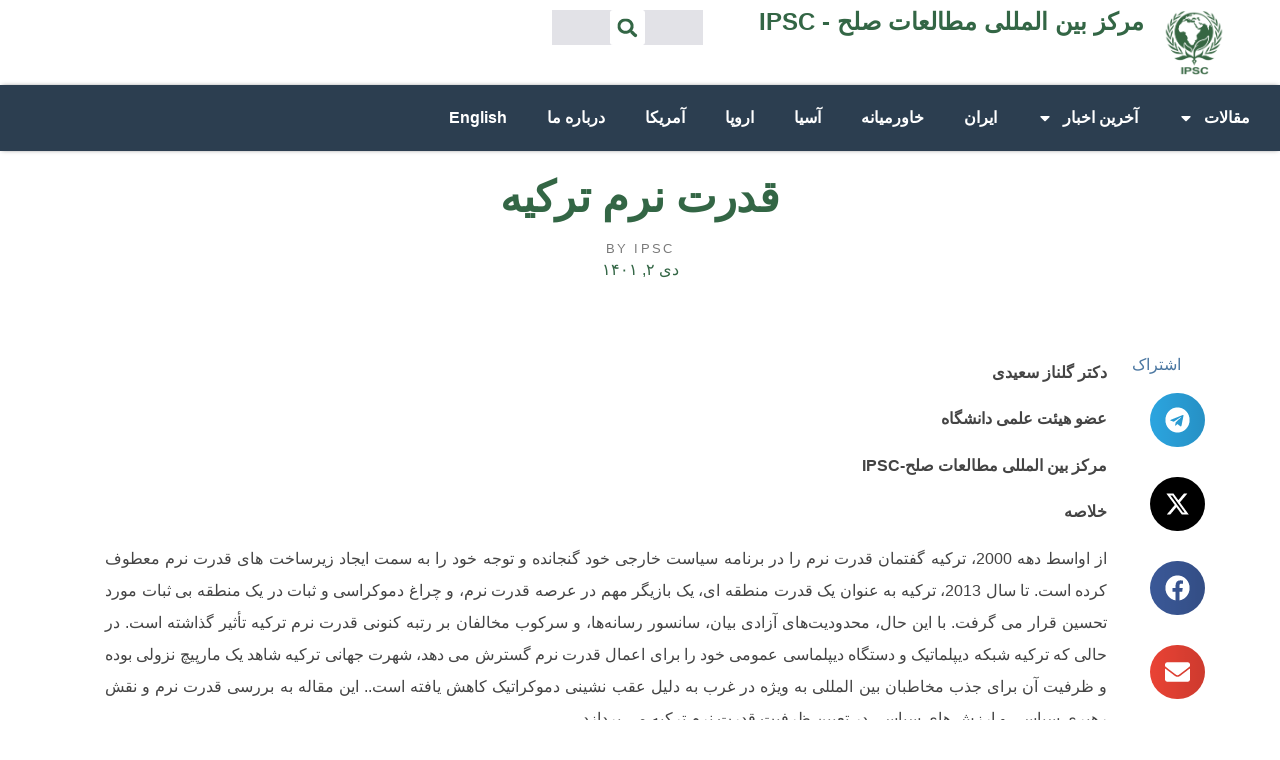

--- FILE ---
content_type: text/html; charset=UTF-8
request_url: https://peace-ipsc.org/fa/14326-2/
body_size: 35754
content:
<!doctype html>
<html dir="rtl" lang="fa-IR">
<head>
	<meta charset="UTF-8">
	<meta name="viewport" content="width=device-width, initial-scale=1">
	<link rel="profile" href="https://gmpg.org/xfn/11">
	<meta name='robots' content='index, follow, max-image-preview:large, max-snippet:-1, max-video-preview:-1' />
	<style>img:is([sizes="auto" i], [sizes^="auto," i]) { contain-intrinsic-size: 3000px 1500px }</style>
	
	<!-- This site is optimized with the Yoast SEO plugin v25.6 - https://yoast.com/wordpress/plugins/seo/ -->
	<title>قدرت نرم ترکیه - IPSC - مرکز بین المللی مطالعات صلح</title>
	<link rel="canonical" href="http://peace-ipsc.org/fa/14326-2/" />
	<meta property="og:locale" content="fa_IR" />
	<meta property="og:type" content="article" />
	<meta property="og:title" content="قدرت نرم ترکیه - IPSC - مرکز بین المللی مطالعات صلح" />
	<meta property="og:description" content="دکتر گلناز سعیدی عضو هیئت علمی دانشگاه مرکز بین المللی مطالعات صلح-IPSC خلاصه از اواسط دهه 2000، ترکیه گفتمان قدرت نرم را در برنامه سیاست خارجی خود گنجانده و توجه خود را به سمت ایجاد زیرساخت های قدرت نرم معطوف کرده است. تا سال 2013، ترکیه به عنوان یک قدرت منطقه ای، یک بازیگر مهم [&hellip;]" />
	<meta property="og:url" content="http://peace-ipsc.org/fa/14326-2/" />
	<meta property="og:site_name" content="IPSC - مرکز بین المللی مطالعات صلح" />
	<meta property="article:published_time" content="2022-12-23T16:46:00+00:00" />
	<meta name="author" content="ipsc" />
	<meta name="twitter:card" content="summary_large_image" />
	<meta name="twitter:label1" content="نوشته‌شده بدست" />
	<meta name="twitter:data1" content="ipsc" />
	<meta name="twitter:label2" content="زمان تقریبی برای خواندن" />
	<meta name="twitter:data2" content="24 دقیقه" />
	<script type="application/ld+json" class="yoast-schema-graph">{"@context":"https://schema.org","@graph":[{"@type":"Article","@id":"http://peace-ipsc.org/fa/14326-2/#article","isPartOf":{"@id":"http://peace-ipsc.org/fa/14326-2/"},"author":{"name":"ipsc","@id":"http://peace-ipsc.org/fa/#/schema/person/5b4718a8e109f37c2a97015090236cbe"},"headline":"قدرت نرم ترکیه","datePublished":"2022-12-23T16:46:00+00:00","mainEntityOfPage":{"@id":"http://peace-ipsc.org/fa/14326-2/"},"wordCount":749,"publisher":{"@id":"http://peace-ipsc.org/fa/#organization"},"keywords":["ارزش های سیاسی","ترکیه","رهبری سیاسی","سیاست خارجی","ظرفیت قدرت نرم","قدرت نرم"],"articleSection":["آسیا","اتحادیه اروپا","اروپا","تركيه","خاورمیانه","گزیده ها","مقالات"],"inLanguage":"fa-IR"},{"@type":"WebPage","@id":"http://peace-ipsc.org/fa/14326-2/","url":"http://peace-ipsc.org/fa/14326-2/","name":"قدرت نرم ترکیه - IPSC - مرکز بین المللی مطالعات صلح","isPartOf":{"@id":"http://peace-ipsc.org/fa/#website"},"datePublished":"2022-12-23T16:46:00+00:00","breadcrumb":{"@id":"http://peace-ipsc.org/fa/14326-2/#breadcrumb"},"inLanguage":"fa-IR","potentialAction":[{"@type":"ReadAction","target":["http://peace-ipsc.org/fa/14326-2/"]}]},{"@type":"BreadcrumbList","@id":"http://peace-ipsc.org/fa/14326-2/#breadcrumb","itemListElement":[{"@type":"ListItem","position":1,"name":"Home","item":"http://peace-ipsc.org/fa/"},{"@type":"ListItem","position":2,"name":"قدرت نرم ترکیه"}]},{"@type":"WebSite","@id":"http://peace-ipsc.org/fa/#website","url":"http://peace-ipsc.org/fa/","name":"IPSC - مرکز بین المللی مطالعات صلح","description":"","publisher":{"@id":"http://peace-ipsc.org/fa/#organization"},"potentialAction":[{"@type":"SearchAction","target":{"@type":"EntryPoint","urlTemplate":"http://peace-ipsc.org/fa/?s={search_term_string}"},"query-input":{"@type":"PropertyValueSpecification","valueRequired":true,"valueName":"search_term_string"}}],"inLanguage":"fa-IR"},{"@type":"Organization","@id":"http://peace-ipsc.org/fa/#organization","name":"IPSC - مرکز بین المللی مطالعات صلح","url":"http://peace-ipsc.org/fa/","logo":{"@type":"ImageObject","inLanguage":"fa-IR","@id":"http://peace-ipsc.org/fa/#/schema/logo/image/","url":"https://peace-ipsc.org/fa/wp-content/uploads/sites/2/2023/10/IPSC-Logo.png","contentUrl":"https://peace-ipsc.org/fa/wp-content/uploads/sites/2/2023/10/IPSC-Logo.png","width":269,"height":291,"caption":"IPSC - مرکز بین المللی مطالعات صلح"},"image":{"@id":"http://peace-ipsc.org/fa/#/schema/logo/image/"}},{"@type":"Person","@id":"http://peace-ipsc.org/fa/#/schema/person/5b4718a8e109f37c2a97015090236cbe","name":"ipsc","image":{"@type":"ImageObject","inLanguage":"fa-IR","@id":"http://peace-ipsc.org/fa/#/schema/person/image/","url":"https://secure.gravatar.com/avatar/d8018a9e1dd012832c69248ba92bd6c4eaf994d760b0b81010e17759563ffefd?s=96&d=mm&r=g","contentUrl":"https://secure.gravatar.com/avatar/d8018a9e1dd012832c69248ba92bd6c4eaf994d760b0b81010e17759563ffefd?s=96&d=mm&r=g","caption":"ipsc"},"url":"https://peace-ipsc.org/fa/author/ipsc/"}]}</script>
	<!-- / Yoast SEO plugin. -->


<link rel="alternate" type="application/rss+xml" title="IPSC - مرکز بین المللی مطالعات صلح &raquo; خوراک" href="https://peace-ipsc.org/fa/feed/" />
<link rel="alternate" type="application/rss+xml" title="IPSC - مرکز بین المللی مطالعات صلح &raquo; خوراک دیدگاه‌ها" href="https://peace-ipsc.org/fa/comments/feed/" />
<script>
window._wpemojiSettings = {"baseUrl":"https:\/\/s.w.org\/images\/core\/emoji\/16.0.1\/72x72\/","ext":".png","svgUrl":"https:\/\/s.w.org\/images\/core\/emoji\/16.0.1\/svg\/","svgExt":".svg","source":{"concatemoji":"https:\/\/peace-ipsc.org\/fa\/wp-includes\/js\/wp-emoji-release.min.js?ver=6.8.3"}};
/*! This file is auto-generated */
!function(s,n){var o,i,e;function c(e){try{var t={supportTests:e,timestamp:(new Date).valueOf()};sessionStorage.setItem(o,JSON.stringify(t))}catch(e){}}function p(e,t,n){e.clearRect(0,0,e.canvas.width,e.canvas.height),e.fillText(t,0,0);var t=new Uint32Array(e.getImageData(0,0,e.canvas.width,e.canvas.height).data),a=(e.clearRect(0,0,e.canvas.width,e.canvas.height),e.fillText(n,0,0),new Uint32Array(e.getImageData(0,0,e.canvas.width,e.canvas.height).data));return t.every(function(e,t){return e===a[t]})}function u(e,t){e.clearRect(0,0,e.canvas.width,e.canvas.height),e.fillText(t,0,0);for(var n=e.getImageData(16,16,1,1),a=0;a<n.data.length;a++)if(0!==n.data[a])return!1;return!0}function f(e,t,n,a){switch(t){case"flag":return n(e,"\ud83c\udff3\ufe0f\u200d\u26a7\ufe0f","\ud83c\udff3\ufe0f\u200b\u26a7\ufe0f")?!1:!n(e,"\ud83c\udde8\ud83c\uddf6","\ud83c\udde8\u200b\ud83c\uddf6")&&!n(e,"\ud83c\udff4\udb40\udc67\udb40\udc62\udb40\udc65\udb40\udc6e\udb40\udc67\udb40\udc7f","\ud83c\udff4\u200b\udb40\udc67\u200b\udb40\udc62\u200b\udb40\udc65\u200b\udb40\udc6e\u200b\udb40\udc67\u200b\udb40\udc7f");case"emoji":return!a(e,"\ud83e\udedf")}return!1}function g(e,t,n,a){var r="undefined"!=typeof WorkerGlobalScope&&self instanceof WorkerGlobalScope?new OffscreenCanvas(300,150):s.createElement("canvas"),o=r.getContext("2d",{willReadFrequently:!0}),i=(o.textBaseline="top",o.font="600 32px Arial",{});return e.forEach(function(e){i[e]=t(o,e,n,a)}),i}function t(e){var t=s.createElement("script");t.src=e,t.defer=!0,s.head.appendChild(t)}"undefined"!=typeof Promise&&(o="wpEmojiSettingsSupports",i=["flag","emoji"],n.supports={everything:!0,everythingExceptFlag:!0},e=new Promise(function(e){s.addEventListener("DOMContentLoaded",e,{once:!0})}),new Promise(function(t){var n=function(){try{var e=JSON.parse(sessionStorage.getItem(o));if("object"==typeof e&&"number"==typeof e.timestamp&&(new Date).valueOf()<e.timestamp+604800&&"object"==typeof e.supportTests)return e.supportTests}catch(e){}return null}();if(!n){if("undefined"!=typeof Worker&&"undefined"!=typeof OffscreenCanvas&&"undefined"!=typeof URL&&URL.createObjectURL&&"undefined"!=typeof Blob)try{var e="postMessage("+g.toString()+"("+[JSON.stringify(i),f.toString(),p.toString(),u.toString()].join(",")+"));",a=new Blob([e],{type:"text/javascript"}),r=new Worker(URL.createObjectURL(a),{name:"wpTestEmojiSupports"});return void(r.onmessage=function(e){c(n=e.data),r.terminate(),t(n)})}catch(e){}c(n=g(i,f,p,u))}t(n)}).then(function(e){for(var t in e)n.supports[t]=e[t],n.supports.everything=n.supports.everything&&n.supports[t],"flag"!==t&&(n.supports.everythingExceptFlag=n.supports.everythingExceptFlag&&n.supports[t]);n.supports.everythingExceptFlag=n.supports.everythingExceptFlag&&!n.supports.flag,n.DOMReady=!1,n.readyCallback=function(){n.DOMReady=!0}}).then(function(){return e}).then(function(){var e;n.supports.everything||(n.readyCallback(),(e=n.source||{}).concatemoji?t(e.concatemoji):e.wpemoji&&e.twemoji&&(t(e.twemoji),t(e.wpemoji)))}))}((window,document),window._wpemojiSettings);
</script>
<style id='wp-emoji-styles-inline-css'>

	img.wp-smiley, img.emoji {
		display: inline !important;
		border: none !important;
		box-shadow: none !important;
		height: 1em !important;
		width: 1em !important;
		margin: 0 0.07em !important;
		vertical-align: -0.1em !important;
		background: none !important;
		padding: 0 !important;
	}
</style>
<link rel='stylesheet' id='wp-block-library-rtl-css' href='https://peace-ipsc.org/fa/wp-includes/css/dist/block-library/style-rtl.min.css?ver=6.8.3' media='all' />
<style id='global-styles-inline-css'>
:root{--wp--preset--aspect-ratio--square: 1;--wp--preset--aspect-ratio--4-3: 4/3;--wp--preset--aspect-ratio--3-4: 3/4;--wp--preset--aspect-ratio--3-2: 3/2;--wp--preset--aspect-ratio--2-3: 2/3;--wp--preset--aspect-ratio--16-9: 16/9;--wp--preset--aspect-ratio--9-16: 9/16;--wp--preset--color--black: #000000;--wp--preset--color--cyan-bluish-gray: #abb8c3;--wp--preset--color--white: #ffffff;--wp--preset--color--pale-pink: #f78da7;--wp--preset--color--vivid-red: #cf2e2e;--wp--preset--color--luminous-vivid-orange: #ff6900;--wp--preset--color--luminous-vivid-amber: #fcb900;--wp--preset--color--light-green-cyan: #7bdcb5;--wp--preset--color--vivid-green-cyan: #00d084;--wp--preset--color--pale-cyan-blue: #8ed1fc;--wp--preset--color--vivid-cyan-blue: #0693e3;--wp--preset--color--vivid-purple: #9b51e0;--wp--preset--gradient--vivid-cyan-blue-to-vivid-purple: linear-gradient(135deg,rgba(6,147,227,1) 0%,rgb(155,81,224) 100%);--wp--preset--gradient--light-green-cyan-to-vivid-green-cyan: linear-gradient(135deg,rgb(122,220,180) 0%,rgb(0,208,130) 100%);--wp--preset--gradient--luminous-vivid-amber-to-luminous-vivid-orange: linear-gradient(135deg,rgba(252,185,0,1) 0%,rgba(255,105,0,1) 100%);--wp--preset--gradient--luminous-vivid-orange-to-vivid-red: linear-gradient(135deg,rgba(255,105,0,1) 0%,rgb(207,46,46) 100%);--wp--preset--gradient--very-light-gray-to-cyan-bluish-gray: linear-gradient(135deg,rgb(238,238,238) 0%,rgb(169,184,195) 100%);--wp--preset--gradient--cool-to-warm-spectrum: linear-gradient(135deg,rgb(74,234,220) 0%,rgb(151,120,209) 20%,rgb(207,42,186) 40%,rgb(238,44,130) 60%,rgb(251,105,98) 80%,rgb(254,248,76) 100%);--wp--preset--gradient--blush-light-purple: linear-gradient(135deg,rgb(255,206,236) 0%,rgb(152,150,240) 100%);--wp--preset--gradient--blush-bordeaux: linear-gradient(135deg,rgb(254,205,165) 0%,rgb(254,45,45) 50%,rgb(107,0,62) 100%);--wp--preset--gradient--luminous-dusk: linear-gradient(135deg,rgb(255,203,112) 0%,rgb(199,81,192) 50%,rgb(65,88,208) 100%);--wp--preset--gradient--pale-ocean: linear-gradient(135deg,rgb(255,245,203) 0%,rgb(182,227,212) 50%,rgb(51,167,181) 100%);--wp--preset--gradient--electric-grass: linear-gradient(135deg,rgb(202,248,128) 0%,rgb(113,206,126) 100%);--wp--preset--gradient--midnight: linear-gradient(135deg,rgb(2,3,129) 0%,rgb(40,116,252) 100%);--wp--preset--font-size--small: 13px;--wp--preset--font-size--medium: 20px;--wp--preset--font-size--large: 36px;--wp--preset--font-size--x-large: 42px;--wp--preset--spacing--20: 0.44rem;--wp--preset--spacing--30: 0.67rem;--wp--preset--spacing--40: 1rem;--wp--preset--spacing--50: 1.5rem;--wp--preset--spacing--60: 2.25rem;--wp--preset--spacing--70: 3.38rem;--wp--preset--spacing--80: 5.06rem;--wp--preset--shadow--natural: 6px 6px 9px rgba(0, 0, 0, 0.2);--wp--preset--shadow--deep: 12px 12px 50px rgba(0, 0, 0, 0.4);--wp--preset--shadow--sharp: 6px 6px 0px rgba(0, 0, 0, 0.2);--wp--preset--shadow--outlined: 6px 6px 0px -3px rgba(255, 255, 255, 1), 6px 6px rgba(0, 0, 0, 1);--wp--preset--shadow--crisp: 6px 6px 0px rgba(0, 0, 0, 1);}:root { --wp--style--global--content-size: 800px;--wp--style--global--wide-size: 1200px; }:where(body) { margin: 0; }.wp-site-blocks > .alignleft { float: left; margin-right: 2em; }.wp-site-blocks > .alignright { float: right; margin-left: 2em; }.wp-site-blocks > .aligncenter { justify-content: center; margin-left: auto; margin-right: auto; }:where(.wp-site-blocks) > * { margin-block-start: 24px; margin-block-end: 0; }:where(.wp-site-blocks) > :first-child { margin-block-start: 0; }:where(.wp-site-blocks) > :last-child { margin-block-end: 0; }:root { --wp--style--block-gap: 24px; }:root :where(.is-layout-flow) > :first-child{margin-block-start: 0;}:root :where(.is-layout-flow) > :last-child{margin-block-end: 0;}:root :where(.is-layout-flow) > *{margin-block-start: 24px;margin-block-end: 0;}:root :where(.is-layout-constrained) > :first-child{margin-block-start: 0;}:root :where(.is-layout-constrained) > :last-child{margin-block-end: 0;}:root :where(.is-layout-constrained) > *{margin-block-start: 24px;margin-block-end: 0;}:root :where(.is-layout-flex){gap: 24px;}:root :where(.is-layout-grid){gap: 24px;}.is-layout-flow > .alignleft{float: left;margin-inline-start: 0;margin-inline-end: 2em;}.is-layout-flow > .alignright{float: right;margin-inline-start: 2em;margin-inline-end: 0;}.is-layout-flow > .aligncenter{margin-left: auto !important;margin-right: auto !important;}.is-layout-constrained > .alignleft{float: left;margin-inline-start: 0;margin-inline-end: 2em;}.is-layout-constrained > .alignright{float: right;margin-inline-start: 2em;margin-inline-end: 0;}.is-layout-constrained > .aligncenter{margin-left: auto !important;margin-right: auto !important;}.is-layout-constrained > :where(:not(.alignleft):not(.alignright):not(.alignfull)){max-width: var(--wp--style--global--content-size);margin-left: auto !important;margin-right: auto !important;}.is-layout-constrained > .alignwide{max-width: var(--wp--style--global--wide-size);}body .is-layout-flex{display: flex;}.is-layout-flex{flex-wrap: wrap;align-items: center;}.is-layout-flex > :is(*, div){margin: 0;}body .is-layout-grid{display: grid;}.is-layout-grid > :is(*, div){margin: 0;}body{padding-top: 0px;padding-right: 0px;padding-bottom: 0px;padding-left: 0px;}a:where(:not(.wp-element-button)){text-decoration: underline;}:root :where(.wp-element-button, .wp-block-button__link){background-color: #32373c;border-width: 0;color: #fff;font-family: inherit;font-size: inherit;line-height: inherit;padding: calc(0.667em + 2px) calc(1.333em + 2px);text-decoration: none;}.has-black-color{color: var(--wp--preset--color--black) !important;}.has-cyan-bluish-gray-color{color: var(--wp--preset--color--cyan-bluish-gray) !important;}.has-white-color{color: var(--wp--preset--color--white) !important;}.has-pale-pink-color{color: var(--wp--preset--color--pale-pink) !important;}.has-vivid-red-color{color: var(--wp--preset--color--vivid-red) !important;}.has-luminous-vivid-orange-color{color: var(--wp--preset--color--luminous-vivid-orange) !important;}.has-luminous-vivid-amber-color{color: var(--wp--preset--color--luminous-vivid-amber) !important;}.has-light-green-cyan-color{color: var(--wp--preset--color--light-green-cyan) !important;}.has-vivid-green-cyan-color{color: var(--wp--preset--color--vivid-green-cyan) !important;}.has-pale-cyan-blue-color{color: var(--wp--preset--color--pale-cyan-blue) !important;}.has-vivid-cyan-blue-color{color: var(--wp--preset--color--vivid-cyan-blue) !important;}.has-vivid-purple-color{color: var(--wp--preset--color--vivid-purple) !important;}.has-black-background-color{background-color: var(--wp--preset--color--black) !important;}.has-cyan-bluish-gray-background-color{background-color: var(--wp--preset--color--cyan-bluish-gray) !important;}.has-white-background-color{background-color: var(--wp--preset--color--white) !important;}.has-pale-pink-background-color{background-color: var(--wp--preset--color--pale-pink) !important;}.has-vivid-red-background-color{background-color: var(--wp--preset--color--vivid-red) !important;}.has-luminous-vivid-orange-background-color{background-color: var(--wp--preset--color--luminous-vivid-orange) !important;}.has-luminous-vivid-amber-background-color{background-color: var(--wp--preset--color--luminous-vivid-amber) !important;}.has-light-green-cyan-background-color{background-color: var(--wp--preset--color--light-green-cyan) !important;}.has-vivid-green-cyan-background-color{background-color: var(--wp--preset--color--vivid-green-cyan) !important;}.has-pale-cyan-blue-background-color{background-color: var(--wp--preset--color--pale-cyan-blue) !important;}.has-vivid-cyan-blue-background-color{background-color: var(--wp--preset--color--vivid-cyan-blue) !important;}.has-vivid-purple-background-color{background-color: var(--wp--preset--color--vivid-purple) !important;}.has-black-border-color{border-color: var(--wp--preset--color--black) !important;}.has-cyan-bluish-gray-border-color{border-color: var(--wp--preset--color--cyan-bluish-gray) !important;}.has-white-border-color{border-color: var(--wp--preset--color--white) !important;}.has-pale-pink-border-color{border-color: var(--wp--preset--color--pale-pink) !important;}.has-vivid-red-border-color{border-color: var(--wp--preset--color--vivid-red) !important;}.has-luminous-vivid-orange-border-color{border-color: var(--wp--preset--color--luminous-vivid-orange) !important;}.has-luminous-vivid-amber-border-color{border-color: var(--wp--preset--color--luminous-vivid-amber) !important;}.has-light-green-cyan-border-color{border-color: var(--wp--preset--color--light-green-cyan) !important;}.has-vivid-green-cyan-border-color{border-color: var(--wp--preset--color--vivid-green-cyan) !important;}.has-pale-cyan-blue-border-color{border-color: var(--wp--preset--color--pale-cyan-blue) !important;}.has-vivid-cyan-blue-border-color{border-color: var(--wp--preset--color--vivid-cyan-blue) !important;}.has-vivid-purple-border-color{border-color: var(--wp--preset--color--vivid-purple) !important;}.has-vivid-cyan-blue-to-vivid-purple-gradient-background{background: var(--wp--preset--gradient--vivid-cyan-blue-to-vivid-purple) !important;}.has-light-green-cyan-to-vivid-green-cyan-gradient-background{background: var(--wp--preset--gradient--light-green-cyan-to-vivid-green-cyan) !important;}.has-luminous-vivid-amber-to-luminous-vivid-orange-gradient-background{background: var(--wp--preset--gradient--luminous-vivid-amber-to-luminous-vivid-orange) !important;}.has-luminous-vivid-orange-to-vivid-red-gradient-background{background: var(--wp--preset--gradient--luminous-vivid-orange-to-vivid-red) !important;}.has-very-light-gray-to-cyan-bluish-gray-gradient-background{background: var(--wp--preset--gradient--very-light-gray-to-cyan-bluish-gray) !important;}.has-cool-to-warm-spectrum-gradient-background{background: var(--wp--preset--gradient--cool-to-warm-spectrum) !important;}.has-blush-light-purple-gradient-background{background: var(--wp--preset--gradient--blush-light-purple) !important;}.has-blush-bordeaux-gradient-background{background: var(--wp--preset--gradient--blush-bordeaux) !important;}.has-luminous-dusk-gradient-background{background: var(--wp--preset--gradient--luminous-dusk) !important;}.has-pale-ocean-gradient-background{background: var(--wp--preset--gradient--pale-ocean) !important;}.has-electric-grass-gradient-background{background: var(--wp--preset--gradient--electric-grass) !important;}.has-midnight-gradient-background{background: var(--wp--preset--gradient--midnight) !important;}.has-small-font-size{font-size: var(--wp--preset--font-size--small) !important;}.has-medium-font-size{font-size: var(--wp--preset--font-size--medium) !important;}.has-large-font-size{font-size: var(--wp--preset--font-size--large) !important;}.has-x-large-font-size{font-size: var(--wp--preset--font-size--x-large) !important;}
:root :where(.wp-block-pullquote){font-size: 1.5em;line-height: 1.6;}
</style>
<link rel='stylesheet' id='hello-elementor-css' href='https://peace-ipsc.org/fa/wp-content/themes/hello-elementor/assets/css/reset.css?ver=3.4.4' media='all' />
<link rel='stylesheet' id='hello-elementor-theme-style-css' href='https://peace-ipsc.org/fa/wp-content/themes/hello-elementor/assets/css/theme.css?ver=3.4.4' media='all' />
<link rel='stylesheet' id='hello-elementor-header-footer-css' href='https://peace-ipsc.org/fa/wp-content/themes/hello-elementor/assets/css/header-footer.css?ver=3.4.4' media='all' />
<link rel='stylesheet' id='elementor-frontend-css' href='https://peace-ipsc.org/fa/wp-content/plugins/elementor/assets/css/frontend-rtl.min.css?ver=3.31.1' media='all' />
<link rel='stylesheet' id='elementor-post-14869-css' href='https://peace-ipsc.org/fa/wp-content/uploads/sites/2/elementor/css/post-14869.css?ver=1755789844' media='all' />
<link rel='stylesheet' id='widget-heading-css' href='https://peace-ipsc.org/fa/wp-content/plugins/elementor/assets/css/widget-heading-rtl.min.css?ver=3.31.1' media='all' />
<link rel='stylesheet' id='widget-image-css' href='https://peace-ipsc.org/fa/wp-content/plugins/elementor/assets/css/widget-image-rtl.min.css?ver=3.31.1' media='all' />
<link rel='stylesheet' id='widget-search-form-css' href='https://peace-ipsc.org/fa/wp-content/plugins/elementor-pro/assets/css/widget-search-form-rtl.min.css?ver=3.31.0' media='all' />
<link rel='stylesheet' id='widget-nav-menu-css' href='https://peace-ipsc.org/fa/wp-content/plugins/elementor-pro/assets/css/widget-nav-menu-rtl.min.css?ver=3.31.0' media='all' />
<link rel='stylesheet' id='e-sticky-css' href='https://peace-ipsc.org/fa/wp-content/plugins/elementor-pro/assets/css/modules/sticky.min.css?ver=3.31.0' media='all' />
<link rel='stylesheet' id='widget-post-info-css' href='https://peace-ipsc.org/fa/wp-content/plugins/elementor-pro/assets/css/widget-post-info-rtl.min.css?ver=3.31.0' media='all' />
<link rel='stylesheet' id='widget-icon-list-css' href='https://peace-ipsc.org/fa/wp-content/plugins/elementor/assets/css/widget-icon-list-rtl.min.css?ver=3.31.1' media='all' />
<link rel='stylesheet' id='widget-share-buttons-css' href='https://peace-ipsc.org/fa/wp-content/plugins/elementor-pro/assets/css/widget-share-buttons-rtl.min.css?ver=3.31.0' media='all' />
<link rel='stylesheet' id='e-apple-webkit-css' href='https://peace-ipsc.org/fa/wp-content/plugins/elementor/assets/css/conditionals/apple-webkit.min.css?ver=3.31.1' media='all' />
<link rel='stylesheet' id='widget-divider-css' href='https://peace-ipsc.org/fa/wp-content/plugins/elementor/assets/css/widget-divider-rtl.min.css?ver=3.31.1' media='all' />
<link rel='stylesheet' id='widget-posts-css' href='https://peace-ipsc.org/fa/wp-content/plugins/elementor-pro/assets/css/widget-posts-rtl.min.css?ver=3.31.0' media='all' />
<link rel='stylesheet' id='elementor-post-15344-css' href='https://peace-ipsc.org/fa/wp-content/uploads/sites/2/elementor/css/post-15344.css?ver=1755789845' media='all' />
<link rel='stylesheet' id='elementor-post-15102-css' href='https://peace-ipsc.org/fa/wp-content/uploads/sites/2/elementor/css/post-15102.css?ver=1755789845' media='all' />
<link rel='stylesheet' id='elementor-post-15205-css' href='https://peace-ipsc.org/fa/wp-content/uploads/sites/2/elementor/css/post-15205.css?ver=1755789845' media='all' />
<link rel='stylesheet' id='elementor-gf-local-roboto-css' href='http://peace-ipsc.org/fa/wp-content/uploads/sites/2/elementor/google-fonts/css/roboto.css?ver=1750234251' media='all' />
<link rel='stylesheet' id='elementor-gf-local-robotoslab-css' href='http://peace-ipsc.org/fa/wp-content/uploads/sites/2/elementor/google-fonts/css/robotoslab.css?ver=1750234260' media='all' />
<link rel='stylesheet' id='elementor-gf-local-nunito-css' href='http://peace-ipsc.org/fa/wp-content/uploads/sites/2/elementor/google-fonts/css/nunito.css?ver=1750234285' media='all' />
<link rel='stylesheet' id='elementor-gf-local-merriweather-css' href='http://peace-ipsc.org/fa/wp-content/uploads/sites/2/elementor/google-fonts/css/merriweather.css?ver=1750234287' media='all' />
<script src="https://peace-ipsc.org/fa/wp-content/plugins/elementor-pro/assets/js/page-transitions.min.js?ver=3.31.0" id="page-transitions-js"></script>
<script src="https://peace-ipsc.org/fa/wp-includes/js/jquery/jquery.min.js?ver=3.7.1" id="jquery-core-js"></script>
<script src="https://peace-ipsc.org/fa/wp-includes/js/jquery/jquery-migrate.min.js?ver=3.4.1" id="jquery-migrate-js"></script>
<link rel="https://api.w.org/" href="https://peace-ipsc.org/fa/wp-json/" /><link rel="alternate" title="JSON" type="application/json" href="https://peace-ipsc.org/fa/wp-json/wp/v2/posts/14326" /><link rel="EditURI" type="application/rsd+xml" title="RSD" href="https://peace-ipsc.org/fa/xmlrpc.php?rsd" />
<meta name="generator" content="WordPress 6.8.3" />
<link rel='shortlink' href='https://peace-ipsc.org/fa/?p=14326' />
<link rel="alternate" title="oEmbed (JSON)" type="application/json+oembed" href="https://peace-ipsc.org/fa/wp-json/oembed/1.0/embed?url=https%3A%2F%2Fpeace-ipsc.org%2Ffa%2F14326-2%2F" />
<link rel="alternate" title="oEmbed (XML)" type="text/xml+oembed" href="https://peace-ipsc.org/fa/wp-json/oembed/1.0/embed?url=https%3A%2F%2Fpeace-ipsc.org%2Ffa%2F14326-2%2F&#038;format=xml" />
<!-- Analytics by WP Statistics - https://wp-statistics.com -->
<meta name="generator" content="Elementor 3.31.1; features: e_font_icon_svg, additional_custom_breakpoints, e_element_cache; settings: css_print_method-external, google_font-enabled, font_display-swap">
			<style>
				.e-con.e-parent:nth-of-type(n+4):not(.e-lazyloaded):not(.e-no-lazyload),
				.e-con.e-parent:nth-of-type(n+4):not(.e-lazyloaded):not(.e-no-lazyload) * {
					background-image: none !important;
				}
				@media screen and (max-height: 1024px) {
					.e-con.e-parent:nth-of-type(n+3):not(.e-lazyloaded):not(.e-no-lazyload),
					.e-con.e-parent:nth-of-type(n+3):not(.e-lazyloaded):not(.e-no-lazyload) * {
						background-image: none !important;
					}
				}
				@media screen and (max-height: 640px) {
					.e-con.e-parent:nth-of-type(n+2):not(.e-lazyloaded):not(.e-no-lazyload),
					.e-con.e-parent:nth-of-type(n+2):not(.e-lazyloaded):not(.e-no-lazyload) * {
						background-image: none !important;
					}
				}
			</style>
			<link rel="icon" href="https://peace-ipsc.org/fa/wp-content/uploads/sites/2/2025/06/cropped-IPSC-Logo-favicon-32x32.webp" sizes="32x32" />
<link rel="icon" href="https://peace-ipsc.org/fa/wp-content/uploads/sites/2/2025/06/cropped-IPSC-Logo-favicon-192x192.webp" sizes="192x192" />
<link rel="apple-touch-icon" href="https://peace-ipsc.org/fa/wp-content/uploads/sites/2/2025/06/cropped-IPSC-Logo-favicon-180x180.webp" />
<meta name="msapplication-TileImage" content="https://peace-ipsc.org/fa/wp-content/uploads/sites/2/2025/06/cropped-IPSC-Logo-favicon-270x270.webp" />
		<style id="wp-custom-css">
			body.home {
    background-color: #ffffff; /* White background */
    background-image: url("data:image/svg+xml,%3Csvg xmlns='http://www.w3.org/2000/svg' width='16' height='32' viewBox='0 0 16 32'%3E%3Cg fill='%23336699' fill-opacity='0.1'%3E%3Cpath fill-rule='evenodd' d='M0 24h4v2H0v-2zm0 4h6v2H0v-2zm0-8h2v2H0v-2zM0 0h4v2H0V0zm0 4h2v2H0V4zm16 20h-6v2h6v-2zm0 4H8v2h8v-2zm0-8h-4v2h4v-2zm0-20h-6v2h6V0zm0 4h-4v2h4V4zm-2 12h2v2h-2v-2zm0-8h2v2h-2V8zM2 8h10v2H2V8zm0 8h10v2H2v-2zm-2-4h14v2H0v-2zm4-8h6v2H4V4zm0 16h6v2H4v-2zM6 0h2v2H6V0zm0 24h2v2H6v-2z'/%3E%3C/g%3E%3C/svg%3E");
}

@media (max-width: 767px) {
    body.home {
        background-image: none; /* Remove background pattern on mobile */
    }
}


body.home {
    background-color: #ffffff; /* White background */
    background-image: url("data:image/svg+xml,%3Csvg xmlns='http://www.w3.org/2000/svg' width='16' height='32' viewBox='0 0 16 32'%3E%3Cg fill='%23336699' fill-opacity='0.01'%3E%3Cpath fill-rule='evenodd' d='M0 24h4v2H0v-2zm0 4h6v2H0v-2zm0-8h2v2H0v-2zM0 0h4v2H0V0zm0 4h2v2H0V4zm16 20h-6v2h6v-2zm0 4H8v2h8v-2zm0-8h-4v2h4v-2zm0-20h-6v2h6V0zm0 4h-4v2h4V4zm-2 12h2v2h-2v-2zm0-8h2v2h-2V8zM2 8h10v2H2V8zm0 8h10v2H2v-2zm-2-4h14v2H0v-2zm4-8h6v2H4V4zm0 16h6v2H4v-2zM6 0h2v2H6V0zm0 24h2v2H6v-2z'/%3E%3C/g%3E%3C/svg%3E");
}

@media (max-width: 767px) {
    body.home {
        background-image: none; /* Remove background pattern on mobile */
    }
}


		</style>
		</head>
<body class="rtl wp-singular post-template-default single single-post postid-14326 single-format-standard wp-custom-logo wp-embed-responsive wp-theme-hello-elementor hello-elementor-default elementor-default elementor-kit-14869 elementor-page-15205">

		<e-page-transition preloader-type="animation" preloader-animation-type="opposing-nested-spinners" class="e-page-transition--entering" exclude="^https\:\/\/peace\-ipsc\.org\/fa\/wp\-admin\/">
					</e-page-transition>
		
<a class="skip-link screen-reader-text" href="#content">پرش به محتوا</a>

		<header data-elementor-type="header" data-elementor-id="15344" class="elementor elementor-15344 elementor-location-header" data-elementor-post-type="elementor_library">
			<div class="elementor-element elementor-element-30e3f0b0 e-con-full elementor-hidden-desktop e-flex e-con e-parent" data-id="30e3f0b0" data-element_type="container" data-settings="{&quot;background_background&quot;:&quot;classic&quot;}">
				<div class="elementor-element elementor-element-4a397028 elementor-widget elementor-widget-heading" data-id="4a397028" data-element_type="widget" data-widget_type="heading.default">
				<div class="elementor-widget-container">
					<h2 class="elementor-heading-title elementor-size-default">مرکز بین المللی مطالعات صلح - IPSC</h2>				</div>
				</div>
				<div class="elementor-element elementor-element-1ed84f39 elementor-widget elementor-widget-image" data-id="1ed84f39" data-element_type="widget" data-widget_type="image.default">
				<div class="elementor-widget-container">
																<a href="https://peace-ipsc.org/fa">
							<img width="269" height="291" src="https://peace-ipsc.org/fa/wp-content/uploads/sites/2/2023/11/IPSC-Logo.png" class="attachment-large size-large wp-image-15343" alt="" />								</a>
															</div>
				</div>
				</div>
		<div class="elementor-element elementor-element-72fe80ea e-con-full elementor-hidden-desktop e-flex e-con e-parent" data-id="72fe80ea" data-element_type="container" data-settings="{&quot;background_background&quot;:&quot;classic&quot;,&quot;sticky&quot;:&quot;top&quot;,&quot;sticky_on&quot;:[&quot;desktop&quot;,&quot;tablet&quot;,&quot;mobile&quot;],&quot;sticky_offset&quot;:0,&quot;sticky_effects_offset&quot;:0,&quot;sticky_anchor_link_offset&quot;:0}">
		<div class="elementor-element elementor-element-1cc096ad e-con-full e-flex e-con e-child" data-id="1cc096ad" data-element_type="container" data-settings="{&quot;background_background&quot;:&quot;classic&quot;}">
				<div class="elementor-element elementor-element-b2128ff elementor-search-form--skin-full_screen elementor-widget elementor-widget-search-form" data-id="b2128ff" data-element_type="widget" data-settings="{&quot;skin&quot;:&quot;full_screen&quot;}" data-widget_type="search-form.default">
				<div class="elementor-widget-container">
							<search role="search">
			<form class="elementor-search-form" action="https://peace-ipsc.org/fa" method="get">
												<div class="elementor-search-form__toggle" role="button" tabindex="0" aria-label="Search">
					<div class="e-font-icon-svg-container"><svg aria-hidden="true" class="e-font-icon-svg e-fas-search" viewBox="0 0 512 512" xmlns="http://www.w3.org/2000/svg"><path d="M505 442.7L405.3 343c-4.5-4.5-10.6-7-17-7H372c27.6-35.3 44-79.7 44-128C416 93.1 322.9 0 208 0S0 93.1 0 208s93.1 208 208 208c48.3 0 92.7-16.4 128-44v16.3c0 6.4 2.5 12.5 7 17l99.7 99.7c9.4 9.4 24.6 9.4 33.9 0l28.3-28.3c9.4-9.4 9.4-24.6.1-34zM208 336c-70.7 0-128-57.2-128-128 0-70.7 57.2-128 128-128 70.7 0 128 57.2 128 128 0 70.7-57.2 128-128 128z"></path></svg></div>				</div>
								<div class="elementor-search-form__container">
					<label class="elementor-screen-only" for="elementor-search-form-b2128ff">Search</label>

					
					<input id="elementor-search-form-b2128ff" placeholder="جستجو..." class="elementor-search-form__input" type="search" name="s" value="">
					
					
										<div class="dialog-lightbox-close-button dialog-close-button" role="button" tabindex="0" aria-label="Close this search box.">
						<svg aria-hidden="true" class="e-font-icon-svg e-eicon-close" viewBox="0 0 1000 1000" xmlns="http://www.w3.org/2000/svg"><path d="M742 167L500 408 258 167C246 154 233 150 217 150 196 150 179 158 167 167 154 179 150 196 150 212 150 229 154 242 171 254L408 500 167 742C138 771 138 800 167 829 196 858 225 858 254 829L496 587 738 829C750 842 767 846 783 846 800 846 817 842 829 829 842 817 846 804 846 783 846 767 842 750 829 737L588 500 833 258C863 229 863 200 833 171 804 137 775 137 742 167Z"></path></svg>					</div>
									</div>
			</form>
		</search>
						</div>
				</div>
				</div>
		<div class="elementor-element elementor-element-48acc09 e-con-full e-flex e-con e-child" data-id="48acc09" data-element_type="container">
				<div class="elementor-element elementor-element-0ce4b87 elementor-view-default elementor-widget elementor-widget-icon" data-id="0ce4b87" data-element_type="widget" data-widget_type="icon.default">
				<div class="elementor-widget-container">
							<div class="elementor-icon-wrapper">
			<a class="elementor-icon" href="https://peace-ipsc.org/fa">
			<svg aria-hidden="true" class="e-font-icon-svg e-fas-home" viewBox="0 0 576 512" xmlns="http://www.w3.org/2000/svg"><path d="M280.37 148.26L96 300.11V464a16 16 0 0 0 16 16l112.06-.29a16 16 0 0 0 15.92-16V368a16 16 0 0 1 16-16h64a16 16 0 0 1 16 16v95.64a16 16 0 0 0 16 16.05L464 480a16 16 0 0 0 16-16V300L295.67 148.26a12.19 12.19 0 0 0-15.3 0zM571.6 251.47L488 182.56V44.05a12 12 0 0 0-12-12h-56a12 12 0 0 0-12 12v72.61L318.47 43a48 48 0 0 0-61 0L4.34 251.47a12 12 0 0 0-1.6 16.9l25.5 31A12 12 0 0 0 45.15 301l235.22-193.74a12.19 12.19 0 0 1 15.3 0L530.9 301a12 12 0 0 0 16.9-1.6l25.5-31a12 12 0 0 0-1.7-16.93z"></path></svg>			</a>
		</div>
						</div>
				</div>
				</div>
		<div class="elementor-element elementor-element-72ee5090 e-con-full e-flex e-con e-child" data-id="72ee5090" data-element_type="container">
				<div class="elementor-element elementor-element-6f1eff5d elementor-nav-menu__text-align-center elementor-nav-menu__align-end elementor-nav-menu--stretch elementor-nav-menu--dropdown-tablet elementor-nav-menu--toggle elementor-nav-menu--burger elementor-widget elementor-widget-nav-menu" data-id="6f1eff5d" data-element_type="widget" data-settings="{&quot;full_width&quot;:&quot;stretch&quot;,&quot;layout&quot;:&quot;horizontal&quot;,&quot;submenu_icon&quot;:{&quot;value&quot;:&quot;&lt;svg class=\&quot;e-font-icon-svg e-fas-caret-down\&quot; viewBox=\&quot;0 0 320 512\&quot; xmlns=\&quot;http:\/\/www.w3.org\/2000\/svg\&quot;&gt;&lt;path d=\&quot;M31.3 192h257.3c17.8 0 26.7 21.5 14.1 34.1L174.1 354.8c-7.8 7.8-20.5 7.8-28.3 0L17.2 226.1C4.6 213.5 13.5 192 31.3 192z\&quot;&gt;&lt;\/path&gt;&lt;\/svg&gt;&quot;,&quot;library&quot;:&quot;fa-solid&quot;},&quot;toggle&quot;:&quot;burger&quot;}" data-widget_type="nav-menu.default">
				<div class="elementor-widget-container">
								<nav aria-label="Menu" class="elementor-nav-menu--main elementor-nav-menu__container elementor-nav-menu--layout-horizontal e--pointer-underline e--animation-fade">
				<ul id="menu-1-6f1eff5d" class="elementor-nav-menu"><li class="custom-submenu menu-item menu-item-type-taxonomy menu-item-object-category current-post-ancestor current-menu-parent current-post-parent menu-item-has-children menu-item-14929"><a href="https://peace-ipsc.org/fa/category/articles/" class="elementor-item">مقالات</a>
<ul class="sub-menu elementor-nav-menu--dropdown">
	<li class="menu-item menu-item-type-taxonomy menu-item-object-category current-post-ancestor current-menu-parent current-post-parent menu-item-14963"><a href="https://peace-ipsc.org/fa/category/articles/%d8%ae%d8%a7%d9%88%d8%b1%d9%85%db%8c%d8%a7%d9%86%d9%87/" class="elementor-sub-item">خاورمیانه</a></li>
	<li class="menu-item menu-item-type-taxonomy menu-item-object-category current-post-ancestor current-menu-parent current-post-parent menu-item-14947"><a href="https://peace-ipsc.org/fa/category/articles/%d8%a2%d8%b3%db%8c%d8%a7/" class="elementor-sub-item">آسیا</a></li>
	<li class="menu-item menu-item-type-taxonomy menu-item-object-category menu-item-14946"><a href="https://peace-ipsc.org/fa/category/articles/%d8%a2%d8%b3%db%8c%d8%a7%db%8c-%d9%85%db%8c%d8%a7%d9%86%d9%87/" class="elementor-sub-item">آسیای میانه</a></li>
	<li class="menu-item menu-item-type-taxonomy menu-item-object-category menu-item-14948"><a href="https://peace-ipsc.org/fa/category/articles/%d8%a2%d8%b3%db%8c%d8%a7%db%8c-%d8%ac%d9%86%d9%88%d8%a8%db%8c/" class="elementor-sub-item">آسیای جنوبی</a></li>
	<li class="menu-item menu-item-type-taxonomy menu-item-object-category menu-item-14949"><a href="https://peace-ipsc.org/fa/category/articles/%d8%a2%d8%b3%db%8c%d8%a7%db%8c-%d8%b4%d8%b1%d9%82%db%8c-articles/" class="elementor-sub-item">آسیای شرقی</a></li>
	<li class="menu-item menu-item-type-taxonomy menu-item-object-category menu-item-14950"><a href="https://peace-ipsc.org/fa/category/articles/%d8%a2%d8%b3%db%8c%d8%a7%db%8c-%d9%85%db%8c%d8%a7%d9%86%d9%87/" class="elementor-sub-item">آسیای میانه</a></li>
	<li class="menu-item menu-item-type-taxonomy menu-item-object-category menu-item-14958"><a href="https://peace-ipsc.org/fa/category/articles/%d9%82%d9%81%d9%82%d8%a7%d8%b2-articles/" class="elementor-sub-item">قفقاز</a></li>
	<li class="menu-item menu-item-type-taxonomy menu-item-object-category menu-item-14961"><a href="https://peace-ipsc.org/fa/category/articles/%d8%a2%d9%81%d8%b1%db%8c%d9%82%d8%a7/" class="elementor-sub-item">آفریقا</a></li>
	<li class="menu-item menu-item-type-taxonomy menu-item-object-category menu-item-14951"><a href="https://peace-ipsc.org/fa/category/articles/%d8%a2%d9%85%d8%b1%db%8c%da%a9%d8%a7/" class="elementor-sub-item">آمریکا</a></li>
	<li class="menu-item menu-item-type-taxonomy menu-item-object-category current-post-ancestor current-menu-parent current-post-parent menu-item-14956"><a href="https://peace-ipsc.org/fa/category/articles/%d8%a7%d8%b1%d9%88%d9%be%d8%a7/" class="elementor-sub-item">اروپا</a></li>
	<li class="menu-item menu-item-type-taxonomy menu-item-object-category current-post-ancestor current-menu-parent current-post-parent menu-item-14955"><a href="https://peace-ipsc.org/fa/category/articles/%d8%a7%d8%aa%d8%ad%d8%a7%d8%af%db%8c%d9%87-%d8%a7%d8%b1%d9%88%d9%be%d8%a7-articles/" class="elementor-sub-item">اتحادیه اروپا</a></li>
</ul>
</li>
<li class="custom-submenu menu-item menu-item-type-taxonomy menu-item-object-category menu-item-has-children menu-item-14928"><a href="https://peace-ipsc.org/fa/category/news/" class="elementor-item">آخرین اخبار</a>
<ul class="sub-menu elementor-nav-menu--dropdown">
	<li class="menu-item menu-item-type-taxonomy menu-item-object-category menu-item-14943"><a href="https://peace-ipsc.org/fa/category/news/2-%d8%a7%db%8c%d8%b1%d8%a7%d9%86/" class="elementor-sub-item">ایران</a></li>
	<li class="menu-item menu-item-type-taxonomy menu-item-object-category menu-item-14964"><a href="https://peace-ipsc.org/fa/category/news/%d8%ae%d8%a7%d9%88%d8%b1%d9%85%db%8c%d8%a7%d9%86%d9%87-news/" class="elementor-sub-item">خاورمیانه</a></li>
	<li class="menu-item menu-item-type-taxonomy menu-item-object-category menu-item-14962"><a href="https://peace-ipsc.org/fa/category/news/%d8%a2%d9%81%d8%b1%db%8c%d9%82%d8%a7-news/" class="elementor-sub-item">آفریقا</a></li>
	<li class="menu-item menu-item-type-taxonomy menu-item-object-category menu-item-14911"><a href="https://peace-ipsc.org/fa/category/news/%d8%a7%d8%aa%d8%ad%d8%a7%d8%af%db%8c%d9%87-%d8%a7%d8%b1%d9%88%d9%be%d8%a7/" class="elementor-sub-item">اتحادیه اروپا</a></li>
	<li class="menu-item menu-item-type-taxonomy menu-item-object-category menu-item-14952"><a href="https://peace-ipsc.org/fa/category/news/%d8%a2%d9%85%d8%b1%db%8c%da%a9%d8%a7%d8%8c/" class="elementor-sub-item">آمریکا</a></li>
	<li class="menu-item menu-item-type-taxonomy menu-item-object-category menu-item-14954"><a href="https://peace-ipsc.org/fa/category/news/%d8%a7%d8%aa%d8%ad%d8%a7%d8%af%db%8c%d9%87-%d8%a7%d8%b1%d9%88%d9%be%d8%a7/" class="elementor-sub-item">اتحادیه اروپا</a></li>
	<li class="menu-item menu-item-type-taxonomy menu-item-object-category menu-item-14957"><a href="https://peace-ipsc.org/fa/category/news/%d8%a7%d8%b1%d9%88%d9%be%d8%a7%d8%8c/" class="elementor-sub-item">اروپا</a></li>
	<li class="menu-item menu-item-type-taxonomy menu-item-object-category menu-item-14960"><a href="https://peace-ipsc.org/fa/category/news/%d9%82%d9%81%d9%82%d8%a7%d8%b2-news/" class="elementor-sub-item">قفقاز</a></li>
</ul>
</li>
<li class="menu-item menu-item-type-custom menu-item-object-custom menu-item-14969"><a href="https://peace-ipsc.org/fa/category/articles/%d8%a7%d9%8a%d8%b1%d8%a7%d9%86/" class="elementor-item">ایران</a></li>
<li class="menu-item menu-item-type-taxonomy menu-item-object-category current-post-ancestor current-menu-parent current-post-parent menu-item-14915"><a href="https://peace-ipsc.org/fa/category/articles/%d8%ae%d8%a7%d9%88%d8%b1%d9%85%db%8c%d8%a7%d9%86%d9%87/" class="elementor-item">خاورمیانه</a></li>
<li class="menu-item menu-item-type-taxonomy menu-item-object-category current-post-ancestor current-menu-parent current-post-parent menu-item-14927"><a href="https://peace-ipsc.org/fa/category/articles/%d8%a2%d8%b3%db%8c%d8%a7/" class="elementor-item">آسیا</a></li>
<li class="menu-item menu-item-type-taxonomy menu-item-object-category current-post-ancestor current-menu-parent current-post-parent menu-item-14965"><a href="https://peace-ipsc.org/fa/category/articles/%d8%a7%d8%b1%d9%88%d9%be%d8%a7/" class="elementor-item">اروپا</a></li>
<li class="menu-item menu-item-type-taxonomy menu-item-object-category menu-item-14922"><a href="https://peace-ipsc.org/fa/category/articles/%d8%a2%d9%85%d8%b1%db%8c%da%a9%d8%a7/" class="elementor-item">آمریکا</a></li>
<li class="menu-item menu-item-type-custom menu-item-object-custom menu-item-14934"><a href="https://peace-ipsc.org/fa/%d8%af%d8%b1%d8%a8%d8%a7%d8%b1%d9%87-%d9%85%d8%a7/" class="elementor-item">درباره ما</a></li>
<li class="menu-item menu-item-type-custom menu-item-object-custom menu-item-16910"><a href="https://peace-ipsc.org/" class="elementor-item">English</a></li>
</ul>			</nav>
					<div class="elementor-menu-toggle" role="button" tabindex="0" aria-label="Menu Toggle" aria-expanded="false">
			<svg aria-hidden="true" role="presentation" class="elementor-menu-toggle__icon--open e-font-icon-svg e-eicon-menu-bar" viewBox="0 0 1000 1000" xmlns="http://www.w3.org/2000/svg"><path d="M104 333H896C929 333 958 304 958 271S929 208 896 208H104C71 208 42 237 42 271S71 333 104 333ZM104 583H896C929 583 958 554 958 521S929 458 896 458H104C71 458 42 487 42 521S71 583 104 583ZM104 833H896C929 833 958 804 958 771S929 708 896 708H104C71 708 42 737 42 771S71 833 104 833Z"></path></svg><svg aria-hidden="true" role="presentation" class="elementor-menu-toggle__icon--close e-font-icon-svg e-eicon-close" viewBox="0 0 1000 1000" xmlns="http://www.w3.org/2000/svg"><path d="M742 167L500 408 258 167C246 154 233 150 217 150 196 150 179 158 167 167 154 179 150 196 150 212 150 229 154 242 171 254L408 500 167 742C138 771 138 800 167 829 196 858 225 858 254 829L496 587 738 829C750 842 767 846 783 846 800 846 817 842 829 829 842 817 846 804 846 783 846 767 842 750 829 737L588 500 833 258C863 229 863 200 833 171 804 137 775 137 742 167Z"></path></svg>		</div>
					<nav class="elementor-nav-menu--dropdown elementor-nav-menu__container" aria-hidden="true">
				<ul id="menu-2-6f1eff5d" class="elementor-nav-menu"><li class="custom-submenu menu-item menu-item-type-taxonomy menu-item-object-category current-post-ancestor current-menu-parent current-post-parent menu-item-has-children menu-item-14929"><a href="https://peace-ipsc.org/fa/category/articles/" class="elementor-item" tabindex="-1">مقالات</a>
<ul class="sub-menu elementor-nav-menu--dropdown">
	<li class="menu-item menu-item-type-taxonomy menu-item-object-category current-post-ancestor current-menu-parent current-post-parent menu-item-14963"><a href="https://peace-ipsc.org/fa/category/articles/%d8%ae%d8%a7%d9%88%d8%b1%d9%85%db%8c%d8%a7%d9%86%d9%87/" class="elementor-sub-item" tabindex="-1">خاورمیانه</a></li>
	<li class="menu-item menu-item-type-taxonomy menu-item-object-category current-post-ancestor current-menu-parent current-post-parent menu-item-14947"><a href="https://peace-ipsc.org/fa/category/articles/%d8%a2%d8%b3%db%8c%d8%a7/" class="elementor-sub-item" tabindex="-1">آسیا</a></li>
	<li class="menu-item menu-item-type-taxonomy menu-item-object-category menu-item-14946"><a href="https://peace-ipsc.org/fa/category/articles/%d8%a2%d8%b3%db%8c%d8%a7%db%8c-%d9%85%db%8c%d8%a7%d9%86%d9%87/" class="elementor-sub-item" tabindex="-1">آسیای میانه</a></li>
	<li class="menu-item menu-item-type-taxonomy menu-item-object-category menu-item-14948"><a href="https://peace-ipsc.org/fa/category/articles/%d8%a2%d8%b3%db%8c%d8%a7%db%8c-%d8%ac%d9%86%d9%88%d8%a8%db%8c/" class="elementor-sub-item" tabindex="-1">آسیای جنوبی</a></li>
	<li class="menu-item menu-item-type-taxonomy menu-item-object-category menu-item-14949"><a href="https://peace-ipsc.org/fa/category/articles/%d8%a2%d8%b3%db%8c%d8%a7%db%8c-%d8%b4%d8%b1%d9%82%db%8c-articles/" class="elementor-sub-item" tabindex="-1">آسیای شرقی</a></li>
	<li class="menu-item menu-item-type-taxonomy menu-item-object-category menu-item-14950"><a href="https://peace-ipsc.org/fa/category/articles/%d8%a2%d8%b3%db%8c%d8%a7%db%8c-%d9%85%db%8c%d8%a7%d9%86%d9%87/" class="elementor-sub-item" tabindex="-1">آسیای میانه</a></li>
	<li class="menu-item menu-item-type-taxonomy menu-item-object-category menu-item-14958"><a href="https://peace-ipsc.org/fa/category/articles/%d9%82%d9%81%d9%82%d8%a7%d8%b2-articles/" class="elementor-sub-item" tabindex="-1">قفقاز</a></li>
	<li class="menu-item menu-item-type-taxonomy menu-item-object-category menu-item-14961"><a href="https://peace-ipsc.org/fa/category/articles/%d8%a2%d9%81%d8%b1%db%8c%d9%82%d8%a7/" class="elementor-sub-item" tabindex="-1">آفریقا</a></li>
	<li class="menu-item menu-item-type-taxonomy menu-item-object-category menu-item-14951"><a href="https://peace-ipsc.org/fa/category/articles/%d8%a2%d9%85%d8%b1%db%8c%da%a9%d8%a7/" class="elementor-sub-item" tabindex="-1">آمریکا</a></li>
	<li class="menu-item menu-item-type-taxonomy menu-item-object-category current-post-ancestor current-menu-parent current-post-parent menu-item-14956"><a href="https://peace-ipsc.org/fa/category/articles/%d8%a7%d8%b1%d9%88%d9%be%d8%a7/" class="elementor-sub-item" tabindex="-1">اروپا</a></li>
	<li class="menu-item menu-item-type-taxonomy menu-item-object-category current-post-ancestor current-menu-parent current-post-parent menu-item-14955"><a href="https://peace-ipsc.org/fa/category/articles/%d8%a7%d8%aa%d8%ad%d8%a7%d8%af%db%8c%d9%87-%d8%a7%d8%b1%d9%88%d9%be%d8%a7-articles/" class="elementor-sub-item" tabindex="-1">اتحادیه اروپا</a></li>
</ul>
</li>
<li class="custom-submenu menu-item menu-item-type-taxonomy menu-item-object-category menu-item-has-children menu-item-14928"><a href="https://peace-ipsc.org/fa/category/news/" class="elementor-item" tabindex="-1">آخرین اخبار</a>
<ul class="sub-menu elementor-nav-menu--dropdown">
	<li class="menu-item menu-item-type-taxonomy menu-item-object-category menu-item-14943"><a href="https://peace-ipsc.org/fa/category/news/2-%d8%a7%db%8c%d8%b1%d8%a7%d9%86/" class="elementor-sub-item" tabindex="-1">ایران</a></li>
	<li class="menu-item menu-item-type-taxonomy menu-item-object-category menu-item-14964"><a href="https://peace-ipsc.org/fa/category/news/%d8%ae%d8%a7%d9%88%d8%b1%d9%85%db%8c%d8%a7%d9%86%d9%87-news/" class="elementor-sub-item" tabindex="-1">خاورمیانه</a></li>
	<li class="menu-item menu-item-type-taxonomy menu-item-object-category menu-item-14962"><a href="https://peace-ipsc.org/fa/category/news/%d8%a2%d9%81%d8%b1%db%8c%d9%82%d8%a7-news/" class="elementor-sub-item" tabindex="-1">آفریقا</a></li>
	<li class="menu-item menu-item-type-taxonomy menu-item-object-category menu-item-14911"><a href="https://peace-ipsc.org/fa/category/news/%d8%a7%d8%aa%d8%ad%d8%a7%d8%af%db%8c%d9%87-%d8%a7%d8%b1%d9%88%d9%be%d8%a7/" class="elementor-sub-item" tabindex="-1">اتحادیه اروپا</a></li>
	<li class="menu-item menu-item-type-taxonomy menu-item-object-category menu-item-14952"><a href="https://peace-ipsc.org/fa/category/news/%d8%a2%d9%85%d8%b1%db%8c%da%a9%d8%a7%d8%8c/" class="elementor-sub-item" tabindex="-1">آمریکا</a></li>
	<li class="menu-item menu-item-type-taxonomy menu-item-object-category menu-item-14954"><a href="https://peace-ipsc.org/fa/category/news/%d8%a7%d8%aa%d8%ad%d8%a7%d8%af%db%8c%d9%87-%d8%a7%d8%b1%d9%88%d9%be%d8%a7/" class="elementor-sub-item" tabindex="-1">اتحادیه اروپا</a></li>
	<li class="menu-item menu-item-type-taxonomy menu-item-object-category menu-item-14957"><a href="https://peace-ipsc.org/fa/category/news/%d8%a7%d8%b1%d9%88%d9%be%d8%a7%d8%8c/" class="elementor-sub-item" tabindex="-1">اروپا</a></li>
	<li class="menu-item menu-item-type-taxonomy menu-item-object-category menu-item-14960"><a href="https://peace-ipsc.org/fa/category/news/%d9%82%d9%81%d9%82%d8%a7%d8%b2-news/" class="elementor-sub-item" tabindex="-1">قفقاز</a></li>
</ul>
</li>
<li class="menu-item menu-item-type-custom menu-item-object-custom menu-item-14969"><a href="https://peace-ipsc.org/fa/category/articles/%d8%a7%d9%8a%d8%b1%d8%a7%d9%86/" class="elementor-item" tabindex="-1">ایران</a></li>
<li class="menu-item menu-item-type-taxonomy menu-item-object-category current-post-ancestor current-menu-parent current-post-parent menu-item-14915"><a href="https://peace-ipsc.org/fa/category/articles/%d8%ae%d8%a7%d9%88%d8%b1%d9%85%db%8c%d8%a7%d9%86%d9%87/" class="elementor-item" tabindex="-1">خاورمیانه</a></li>
<li class="menu-item menu-item-type-taxonomy menu-item-object-category current-post-ancestor current-menu-parent current-post-parent menu-item-14927"><a href="https://peace-ipsc.org/fa/category/articles/%d8%a2%d8%b3%db%8c%d8%a7/" class="elementor-item" tabindex="-1">آسیا</a></li>
<li class="menu-item menu-item-type-taxonomy menu-item-object-category current-post-ancestor current-menu-parent current-post-parent menu-item-14965"><a href="https://peace-ipsc.org/fa/category/articles/%d8%a7%d8%b1%d9%88%d9%be%d8%a7/" class="elementor-item" tabindex="-1">اروپا</a></li>
<li class="menu-item menu-item-type-taxonomy menu-item-object-category menu-item-14922"><a href="https://peace-ipsc.org/fa/category/articles/%d8%a2%d9%85%d8%b1%db%8c%da%a9%d8%a7/" class="elementor-item" tabindex="-1">آمریکا</a></li>
<li class="menu-item menu-item-type-custom menu-item-object-custom menu-item-14934"><a href="https://peace-ipsc.org/fa/%d8%af%d8%b1%d8%a8%d8%a7%d8%b1%d9%87-%d9%85%d8%a7/" class="elementor-item" tabindex="-1">درباره ما</a></li>
<li class="menu-item menu-item-type-custom menu-item-object-custom menu-item-16910"><a href="https://peace-ipsc.org/" class="elementor-item" tabindex="-1">English</a></li>
</ul>			</nav>
						</div>
				</div>
				</div>
				</div>
		<div class="elementor-element elementor-element-16a255f4 e-con-full elementor-hidden-mobile elementor-hidden-tablet e-flex e-con e-parent" data-id="16a255f4" data-element_type="container" data-settings="{&quot;background_background&quot;:&quot;classic&quot;}">
		<div class="elementor-element elementor-element-247c5461 e-con-full e-flex e-con e-child" data-id="247c5461" data-element_type="container">
				<div class="elementor-element elementor-element-23e0cf83 elementor-widget elementor-widget-image" data-id="23e0cf83" data-element_type="widget" data-widget_type="image.default">
				<div class="elementor-widget-container">
																<a href="https://peace-ipsc.org/fa">
							<img width="269" height="291" src="https://peace-ipsc.org/fa/wp-content/uploads/sites/2/2023/11/IPSC-Logo.png" class="attachment-large size-large wp-image-15343" alt="" />								</a>
															</div>
				</div>
				</div>
		<div class="elementor-element elementor-element-20527b84 e-con-full e-flex e-con e-child" data-id="20527b84" data-element_type="container">
				<div class="elementor-element elementor-element-69e3d5c8 elementor-widget elementor-widget-heading" data-id="69e3d5c8" data-element_type="widget" data-widget_type="heading.default">
				<div class="elementor-widget-container">
					<h2 class="elementor-heading-title elementor-size-default"><a href="https://peace-ipsc.org/fa">مرکز بین المللی مطالعات صلح - IPSC</a></h2>				</div>
				</div>
				</div>
		<div class="elementor-element elementor-element-292a32a e-con-full e-flex e-con e-child" data-id="292a32a" data-element_type="container">
				<div class="elementor-element elementor-element-4bdce5a8 elementor-search-form--skin-full_screen elementor-widget elementor-widget-search-form" data-id="4bdce5a8" data-element_type="widget" data-settings="{&quot;skin&quot;:&quot;full_screen&quot;}" data-widget_type="search-form.default">
				<div class="elementor-widget-container">
							<search role="search">
			<form class="elementor-search-form" action="https://peace-ipsc.org/fa" method="get">
												<div class="elementor-search-form__toggle" role="button" tabindex="0" aria-label="Search">
					<div class="e-font-icon-svg-container"><svg aria-hidden="true" class="e-font-icon-svg e-fas-search" viewBox="0 0 512 512" xmlns="http://www.w3.org/2000/svg"><path d="M505 442.7L405.3 343c-4.5-4.5-10.6-7-17-7H372c27.6-35.3 44-79.7 44-128C416 93.1 322.9 0 208 0S0 93.1 0 208s93.1 208 208 208c48.3 0 92.7-16.4 128-44v16.3c0 6.4 2.5 12.5 7 17l99.7 99.7c9.4 9.4 24.6 9.4 33.9 0l28.3-28.3c9.4-9.4 9.4-24.6.1-34zM208 336c-70.7 0-128-57.2-128-128 0-70.7 57.2-128 128-128 70.7 0 128 57.2 128 128 0 70.7-57.2 128-128 128z"></path></svg></div>				</div>
								<div class="elementor-search-form__container">
					<label class="elementor-screen-only" for="elementor-search-form-4bdce5a8">Search</label>

					
					<input id="elementor-search-form-4bdce5a8" placeholder="جستجو..." class="elementor-search-form__input" type="search" name="s" value="">
					
					
										<div class="dialog-lightbox-close-button dialog-close-button" role="button" tabindex="0" aria-label="Close this search box.">
						<svg aria-hidden="true" class="e-font-icon-svg e-eicon-close" viewBox="0 0 1000 1000" xmlns="http://www.w3.org/2000/svg"><path d="M742 167L500 408 258 167C246 154 233 150 217 150 196 150 179 158 167 167 154 179 150 196 150 212 150 229 154 242 171 254L408 500 167 742C138 771 138 800 167 829 196 858 225 858 254 829L496 587 738 829C750 842 767 846 783 846 800 846 817 842 829 829 842 817 846 804 846 783 846 767 842 750 829 737L588 500 833 258C863 229 863 200 833 171 804 137 775 137 742 167Z"></path></svg>					</div>
									</div>
			</form>
		</search>
						</div>
				</div>
				</div>
				</div>
		<div class="elementor-element elementor-element-6c2d724d e-con-full elementor-hidden-mobile elementor-hidden-tablet e-flex e-con e-parent" data-id="6c2d724d" data-element_type="container" data-settings="{&quot;background_background&quot;:&quot;classic&quot;,&quot;sticky&quot;:&quot;top&quot;,&quot;sticky_on&quot;:[&quot;desktop&quot;,&quot;tablet&quot;,&quot;mobile&quot;],&quot;sticky_offset&quot;:0,&quot;sticky_effects_offset&quot;:0,&quot;sticky_anchor_link_offset&quot;:0}">
				<div class="elementor-element elementor-element-48112fca elementor-nav-menu__text-align-center elementor-nav-menu__align-end elementor-nav-menu--dropdown-tablet elementor-nav-menu--toggle elementor-nav-menu--burger elementor-widget elementor-widget-nav-menu" data-id="48112fca" data-element_type="widget" data-settings="{&quot;layout&quot;:&quot;horizontal&quot;,&quot;submenu_icon&quot;:{&quot;value&quot;:&quot;&lt;svg class=\&quot;e-font-icon-svg e-fas-caret-down\&quot; viewBox=\&quot;0 0 320 512\&quot; xmlns=\&quot;http:\/\/www.w3.org\/2000\/svg\&quot;&gt;&lt;path d=\&quot;M31.3 192h257.3c17.8 0 26.7 21.5 14.1 34.1L174.1 354.8c-7.8 7.8-20.5 7.8-28.3 0L17.2 226.1C4.6 213.5 13.5 192 31.3 192z\&quot;&gt;&lt;\/path&gt;&lt;\/svg&gt;&quot;,&quot;library&quot;:&quot;fa-solid&quot;},&quot;toggle&quot;:&quot;burger&quot;}" data-widget_type="nav-menu.default">
				<div class="elementor-widget-container">
								<nav aria-label="Menu" class="elementor-nav-menu--main elementor-nav-menu__container elementor-nav-menu--layout-horizontal e--pointer-underline e--animation-fade">
				<ul id="menu-1-48112fca" class="elementor-nav-menu"><li class="custom-submenu menu-item menu-item-type-taxonomy menu-item-object-category current-post-ancestor current-menu-parent current-post-parent menu-item-has-children menu-item-14929"><a href="https://peace-ipsc.org/fa/category/articles/" class="elementor-item">مقالات</a>
<ul class="sub-menu elementor-nav-menu--dropdown">
	<li class="menu-item menu-item-type-taxonomy menu-item-object-category current-post-ancestor current-menu-parent current-post-parent menu-item-14963"><a href="https://peace-ipsc.org/fa/category/articles/%d8%ae%d8%a7%d9%88%d8%b1%d9%85%db%8c%d8%a7%d9%86%d9%87/" class="elementor-sub-item">خاورمیانه</a></li>
	<li class="menu-item menu-item-type-taxonomy menu-item-object-category current-post-ancestor current-menu-parent current-post-parent menu-item-14947"><a href="https://peace-ipsc.org/fa/category/articles/%d8%a2%d8%b3%db%8c%d8%a7/" class="elementor-sub-item">آسیا</a></li>
	<li class="menu-item menu-item-type-taxonomy menu-item-object-category menu-item-14946"><a href="https://peace-ipsc.org/fa/category/articles/%d8%a2%d8%b3%db%8c%d8%a7%db%8c-%d9%85%db%8c%d8%a7%d9%86%d9%87/" class="elementor-sub-item">آسیای میانه</a></li>
	<li class="menu-item menu-item-type-taxonomy menu-item-object-category menu-item-14948"><a href="https://peace-ipsc.org/fa/category/articles/%d8%a2%d8%b3%db%8c%d8%a7%db%8c-%d8%ac%d9%86%d9%88%d8%a8%db%8c/" class="elementor-sub-item">آسیای جنوبی</a></li>
	<li class="menu-item menu-item-type-taxonomy menu-item-object-category menu-item-14949"><a href="https://peace-ipsc.org/fa/category/articles/%d8%a2%d8%b3%db%8c%d8%a7%db%8c-%d8%b4%d8%b1%d9%82%db%8c-articles/" class="elementor-sub-item">آسیای شرقی</a></li>
	<li class="menu-item menu-item-type-taxonomy menu-item-object-category menu-item-14950"><a href="https://peace-ipsc.org/fa/category/articles/%d8%a2%d8%b3%db%8c%d8%a7%db%8c-%d9%85%db%8c%d8%a7%d9%86%d9%87/" class="elementor-sub-item">آسیای میانه</a></li>
	<li class="menu-item menu-item-type-taxonomy menu-item-object-category menu-item-14958"><a href="https://peace-ipsc.org/fa/category/articles/%d9%82%d9%81%d9%82%d8%a7%d8%b2-articles/" class="elementor-sub-item">قفقاز</a></li>
	<li class="menu-item menu-item-type-taxonomy menu-item-object-category menu-item-14961"><a href="https://peace-ipsc.org/fa/category/articles/%d8%a2%d9%81%d8%b1%db%8c%d9%82%d8%a7/" class="elementor-sub-item">آفریقا</a></li>
	<li class="menu-item menu-item-type-taxonomy menu-item-object-category menu-item-14951"><a href="https://peace-ipsc.org/fa/category/articles/%d8%a2%d9%85%d8%b1%db%8c%da%a9%d8%a7/" class="elementor-sub-item">آمریکا</a></li>
	<li class="menu-item menu-item-type-taxonomy menu-item-object-category current-post-ancestor current-menu-parent current-post-parent menu-item-14956"><a href="https://peace-ipsc.org/fa/category/articles/%d8%a7%d8%b1%d9%88%d9%be%d8%a7/" class="elementor-sub-item">اروپا</a></li>
	<li class="menu-item menu-item-type-taxonomy menu-item-object-category current-post-ancestor current-menu-parent current-post-parent menu-item-14955"><a href="https://peace-ipsc.org/fa/category/articles/%d8%a7%d8%aa%d8%ad%d8%a7%d8%af%db%8c%d9%87-%d8%a7%d8%b1%d9%88%d9%be%d8%a7-articles/" class="elementor-sub-item">اتحادیه اروپا</a></li>
</ul>
</li>
<li class="custom-submenu menu-item menu-item-type-taxonomy menu-item-object-category menu-item-has-children menu-item-14928"><a href="https://peace-ipsc.org/fa/category/news/" class="elementor-item">آخرین اخبار</a>
<ul class="sub-menu elementor-nav-menu--dropdown">
	<li class="menu-item menu-item-type-taxonomy menu-item-object-category menu-item-14943"><a href="https://peace-ipsc.org/fa/category/news/2-%d8%a7%db%8c%d8%b1%d8%a7%d9%86/" class="elementor-sub-item">ایران</a></li>
	<li class="menu-item menu-item-type-taxonomy menu-item-object-category menu-item-14964"><a href="https://peace-ipsc.org/fa/category/news/%d8%ae%d8%a7%d9%88%d8%b1%d9%85%db%8c%d8%a7%d9%86%d9%87-news/" class="elementor-sub-item">خاورمیانه</a></li>
	<li class="menu-item menu-item-type-taxonomy menu-item-object-category menu-item-14962"><a href="https://peace-ipsc.org/fa/category/news/%d8%a2%d9%81%d8%b1%db%8c%d9%82%d8%a7-news/" class="elementor-sub-item">آفریقا</a></li>
	<li class="menu-item menu-item-type-taxonomy menu-item-object-category menu-item-14911"><a href="https://peace-ipsc.org/fa/category/news/%d8%a7%d8%aa%d8%ad%d8%a7%d8%af%db%8c%d9%87-%d8%a7%d8%b1%d9%88%d9%be%d8%a7/" class="elementor-sub-item">اتحادیه اروپا</a></li>
	<li class="menu-item menu-item-type-taxonomy menu-item-object-category menu-item-14952"><a href="https://peace-ipsc.org/fa/category/news/%d8%a2%d9%85%d8%b1%db%8c%da%a9%d8%a7%d8%8c/" class="elementor-sub-item">آمریکا</a></li>
	<li class="menu-item menu-item-type-taxonomy menu-item-object-category menu-item-14954"><a href="https://peace-ipsc.org/fa/category/news/%d8%a7%d8%aa%d8%ad%d8%a7%d8%af%db%8c%d9%87-%d8%a7%d8%b1%d9%88%d9%be%d8%a7/" class="elementor-sub-item">اتحادیه اروپا</a></li>
	<li class="menu-item menu-item-type-taxonomy menu-item-object-category menu-item-14957"><a href="https://peace-ipsc.org/fa/category/news/%d8%a7%d8%b1%d9%88%d9%be%d8%a7%d8%8c/" class="elementor-sub-item">اروپا</a></li>
	<li class="menu-item menu-item-type-taxonomy menu-item-object-category menu-item-14960"><a href="https://peace-ipsc.org/fa/category/news/%d9%82%d9%81%d9%82%d8%a7%d8%b2-news/" class="elementor-sub-item">قفقاز</a></li>
</ul>
</li>
<li class="menu-item menu-item-type-custom menu-item-object-custom menu-item-14969"><a href="https://peace-ipsc.org/fa/category/articles/%d8%a7%d9%8a%d8%b1%d8%a7%d9%86/" class="elementor-item">ایران</a></li>
<li class="menu-item menu-item-type-taxonomy menu-item-object-category current-post-ancestor current-menu-parent current-post-parent menu-item-14915"><a href="https://peace-ipsc.org/fa/category/articles/%d8%ae%d8%a7%d9%88%d8%b1%d9%85%db%8c%d8%a7%d9%86%d9%87/" class="elementor-item">خاورمیانه</a></li>
<li class="menu-item menu-item-type-taxonomy menu-item-object-category current-post-ancestor current-menu-parent current-post-parent menu-item-14927"><a href="https://peace-ipsc.org/fa/category/articles/%d8%a2%d8%b3%db%8c%d8%a7/" class="elementor-item">آسیا</a></li>
<li class="menu-item menu-item-type-taxonomy menu-item-object-category current-post-ancestor current-menu-parent current-post-parent menu-item-14965"><a href="https://peace-ipsc.org/fa/category/articles/%d8%a7%d8%b1%d9%88%d9%be%d8%a7/" class="elementor-item">اروپا</a></li>
<li class="menu-item menu-item-type-taxonomy menu-item-object-category menu-item-14922"><a href="https://peace-ipsc.org/fa/category/articles/%d8%a2%d9%85%d8%b1%db%8c%da%a9%d8%a7/" class="elementor-item">آمریکا</a></li>
<li class="menu-item menu-item-type-custom menu-item-object-custom menu-item-14934"><a href="https://peace-ipsc.org/fa/%d8%af%d8%b1%d8%a8%d8%a7%d8%b1%d9%87-%d9%85%d8%a7/" class="elementor-item">درباره ما</a></li>
<li class="menu-item menu-item-type-custom menu-item-object-custom menu-item-16910"><a href="https://peace-ipsc.org/" class="elementor-item">English</a></li>
</ul>			</nav>
					<div class="elementor-menu-toggle" role="button" tabindex="0" aria-label="Menu Toggle" aria-expanded="false">
			<svg aria-hidden="true" role="presentation" class="elementor-menu-toggle__icon--open e-font-icon-svg e-eicon-menu-bar" viewBox="0 0 1000 1000" xmlns="http://www.w3.org/2000/svg"><path d="M104 333H896C929 333 958 304 958 271S929 208 896 208H104C71 208 42 237 42 271S71 333 104 333ZM104 583H896C929 583 958 554 958 521S929 458 896 458H104C71 458 42 487 42 521S71 583 104 583ZM104 833H896C929 833 958 804 958 771S929 708 896 708H104C71 708 42 737 42 771S71 833 104 833Z"></path></svg><svg aria-hidden="true" role="presentation" class="elementor-menu-toggle__icon--close e-font-icon-svg e-eicon-close" viewBox="0 0 1000 1000" xmlns="http://www.w3.org/2000/svg"><path d="M742 167L500 408 258 167C246 154 233 150 217 150 196 150 179 158 167 167 154 179 150 196 150 212 150 229 154 242 171 254L408 500 167 742C138 771 138 800 167 829 196 858 225 858 254 829L496 587 738 829C750 842 767 846 783 846 800 846 817 842 829 829 842 817 846 804 846 783 846 767 842 750 829 737L588 500 833 258C863 229 863 200 833 171 804 137 775 137 742 167Z"></path></svg>		</div>
					<nav class="elementor-nav-menu--dropdown elementor-nav-menu__container" aria-hidden="true">
				<ul id="menu-2-48112fca" class="elementor-nav-menu"><li class="custom-submenu menu-item menu-item-type-taxonomy menu-item-object-category current-post-ancestor current-menu-parent current-post-parent menu-item-has-children menu-item-14929"><a href="https://peace-ipsc.org/fa/category/articles/" class="elementor-item" tabindex="-1">مقالات</a>
<ul class="sub-menu elementor-nav-menu--dropdown">
	<li class="menu-item menu-item-type-taxonomy menu-item-object-category current-post-ancestor current-menu-parent current-post-parent menu-item-14963"><a href="https://peace-ipsc.org/fa/category/articles/%d8%ae%d8%a7%d9%88%d8%b1%d9%85%db%8c%d8%a7%d9%86%d9%87/" class="elementor-sub-item" tabindex="-1">خاورمیانه</a></li>
	<li class="menu-item menu-item-type-taxonomy menu-item-object-category current-post-ancestor current-menu-parent current-post-parent menu-item-14947"><a href="https://peace-ipsc.org/fa/category/articles/%d8%a2%d8%b3%db%8c%d8%a7/" class="elementor-sub-item" tabindex="-1">آسیا</a></li>
	<li class="menu-item menu-item-type-taxonomy menu-item-object-category menu-item-14946"><a href="https://peace-ipsc.org/fa/category/articles/%d8%a2%d8%b3%db%8c%d8%a7%db%8c-%d9%85%db%8c%d8%a7%d9%86%d9%87/" class="elementor-sub-item" tabindex="-1">آسیای میانه</a></li>
	<li class="menu-item menu-item-type-taxonomy menu-item-object-category menu-item-14948"><a href="https://peace-ipsc.org/fa/category/articles/%d8%a2%d8%b3%db%8c%d8%a7%db%8c-%d8%ac%d9%86%d9%88%d8%a8%db%8c/" class="elementor-sub-item" tabindex="-1">آسیای جنوبی</a></li>
	<li class="menu-item menu-item-type-taxonomy menu-item-object-category menu-item-14949"><a href="https://peace-ipsc.org/fa/category/articles/%d8%a2%d8%b3%db%8c%d8%a7%db%8c-%d8%b4%d8%b1%d9%82%db%8c-articles/" class="elementor-sub-item" tabindex="-1">آسیای شرقی</a></li>
	<li class="menu-item menu-item-type-taxonomy menu-item-object-category menu-item-14950"><a href="https://peace-ipsc.org/fa/category/articles/%d8%a2%d8%b3%db%8c%d8%a7%db%8c-%d9%85%db%8c%d8%a7%d9%86%d9%87/" class="elementor-sub-item" tabindex="-1">آسیای میانه</a></li>
	<li class="menu-item menu-item-type-taxonomy menu-item-object-category menu-item-14958"><a href="https://peace-ipsc.org/fa/category/articles/%d9%82%d9%81%d9%82%d8%a7%d8%b2-articles/" class="elementor-sub-item" tabindex="-1">قفقاز</a></li>
	<li class="menu-item menu-item-type-taxonomy menu-item-object-category menu-item-14961"><a href="https://peace-ipsc.org/fa/category/articles/%d8%a2%d9%81%d8%b1%db%8c%d9%82%d8%a7/" class="elementor-sub-item" tabindex="-1">آفریقا</a></li>
	<li class="menu-item menu-item-type-taxonomy menu-item-object-category menu-item-14951"><a href="https://peace-ipsc.org/fa/category/articles/%d8%a2%d9%85%d8%b1%db%8c%da%a9%d8%a7/" class="elementor-sub-item" tabindex="-1">آمریکا</a></li>
	<li class="menu-item menu-item-type-taxonomy menu-item-object-category current-post-ancestor current-menu-parent current-post-parent menu-item-14956"><a href="https://peace-ipsc.org/fa/category/articles/%d8%a7%d8%b1%d9%88%d9%be%d8%a7/" class="elementor-sub-item" tabindex="-1">اروپا</a></li>
	<li class="menu-item menu-item-type-taxonomy menu-item-object-category current-post-ancestor current-menu-parent current-post-parent menu-item-14955"><a href="https://peace-ipsc.org/fa/category/articles/%d8%a7%d8%aa%d8%ad%d8%a7%d8%af%db%8c%d9%87-%d8%a7%d8%b1%d9%88%d9%be%d8%a7-articles/" class="elementor-sub-item" tabindex="-1">اتحادیه اروپا</a></li>
</ul>
</li>
<li class="custom-submenu menu-item menu-item-type-taxonomy menu-item-object-category menu-item-has-children menu-item-14928"><a href="https://peace-ipsc.org/fa/category/news/" class="elementor-item" tabindex="-1">آخرین اخبار</a>
<ul class="sub-menu elementor-nav-menu--dropdown">
	<li class="menu-item menu-item-type-taxonomy menu-item-object-category menu-item-14943"><a href="https://peace-ipsc.org/fa/category/news/2-%d8%a7%db%8c%d8%b1%d8%a7%d9%86/" class="elementor-sub-item" tabindex="-1">ایران</a></li>
	<li class="menu-item menu-item-type-taxonomy menu-item-object-category menu-item-14964"><a href="https://peace-ipsc.org/fa/category/news/%d8%ae%d8%a7%d9%88%d8%b1%d9%85%db%8c%d8%a7%d9%86%d9%87-news/" class="elementor-sub-item" tabindex="-1">خاورمیانه</a></li>
	<li class="menu-item menu-item-type-taxonomy menu-item-object-category menu-item-14962"><a href="https://peace-ipsc.org/fa/category/news/%d8%a2%d9%81%d8%b1%db%8c%d9%82%d8%a7-news/" class="elementor-sub-item" tabindex="-1">آفریقا</a></li>
	<li class="menu-item menu-item-type-taxonomy menu-item-object-category menu-item-14911"><a href="https://peace-ipsc.org/fa/category/news/%d8%a7%d8%aa%d8%ad%d8%a7%d8%af%db%8c%d9%87-%d8%a7%d8%b1%d9%88%d9%be%d8%a7/" class="elementor-sub-item" tabindex="-1">اتحادیه اروپا</a></li>
	<li class="menu-item menu-item-type-taxonomy menu-item-object-category menu-item-14952"><a href="https://peace-ipsc.org/fa/category/news/%d8%a2%d9%85%d8%b1%db%8c%da%a9%d8%a7%d8%8c/" class="elementor-sub-item" tabindex="-1">آمریکا</a></li>
	<li class="menu-item menu-item-type-taxonomy menu-item-object-category menu-item-14954"><a href="https://peace-ipsc.org/fa/category/news/%d8%a7%d8%aa%d8%ad%d8%a7%d8%af%db%8c%d9%87-%d8%a7%d8%b1%d9%88%d9%be%d8%a7/" class="elementor-sub-item" tabindex="-1">اتحادیه اروپا</a></li>
	<li class="menu-item menu-item-type-taxonomy menu-item-object-category menu-item-14957"><a href="https://peace-ipsc.org/fa/category/news/%d8%a7%d8%b1%d9%88%d9%be%d8%a7%d8%8c/" class="elementor-sub-item" tabindex="-1">اروپا</a></li>
	<li class="menu-item menu-item-type-taxonomy menu-item-object-category menu-item-14960"><a href="https://peace-ipsc.org/fa/category/news/%d9%82%d9%81%d9%82%d8%a7%d8%b2-news/" class="elementor-sub-item" tabindex="-1">قفقاز</a></li>
</ul>
</li>
<li class="menu-item menu-item-type-custom menu-item-object-custom menu-item-14969"><a href="https://peace-ipsc.org/fa/category/articles/%d8%a7%d9%8a%d8%b1%d8%a7%d9%86/" class="elementor-item" tabindex="-1">ایران</a></li>
<li class="menu-item menu-item-type-taxonomy menu-item-object-category current-post-ancestor current-menu-parent current-post-parent menu-item-14915"><a href="https://peace-ipsc.org/fa/category/articles/%d8%ae%d8%a7%d9%88%d8%b1%d9%85%db%8c%d8%a7%d9%86%d9%87/" class="elementor-item" tabindex="-1">خاورمیانه</a></li>
<li class="menu-item menu-item-type-taxonomy menu-item-object-category current-post-ancestor current-menu-parent current-post-parent menu-item-14927"><a href="https://peace-ipsc.org/fa/category/articles/%d8%a2%d8%b3%db%8c%d8%a7/" class="elementor-item" tabindex="-1">آسیا</a></li>
<li class="menu-item menu-item-type-taxonomy menu-item-object-category current-post-ancestor current-menu-parent current-post-parent menu-item-14965"><a href="https://peace-ipsc.org/fa/category/articles/%d8%a7%d8%b1%d9%88%d9%be%d8%a7/" class="elementor-item" tabindex="-1">اروپا</a></li>
<li class="menu-item menu-item-type-taxonomy menu-item-object-category menu-item-14922"><a href="https://peace-ipsc.org/fa/category/articles/%d8%a2%d9%85%d8%b1%db%8c%da%a9%d8%a7/" class="elementor-item" tabindex="-1">آمریکا</a></li>
<li class="menu-item menu-item-type-custom menu-item-object-custom menu-item-14934"><a href="https://peace-ipsc.org/fa/%d8%af%d8%b1%d8%a8%d8%a7%d8%b1%d9%87-%d9%85%d8%a7/" class="elementor-item" tabindex="-1">درباره ما</a></li>
<li class="menu-item menu-item-type-custom menu-item-object-custom menu-item-16910"><a href="https://peace-ipsc.org/" class="elementor-item" tabindex="-1">English</a></li>
</ul>			</nav>
						</div>
				</div>
				</div>
				</header>
				<div data-elementor-type="single-post" data-elementor-id="15205" class="elementor elementor-15205 elementor-location-single post-14326 post type-post status-publish format-standard hentry category-21 category---articles category-24 category-877 category-9 category-11 category-articles tag-4613 tag-73 tag-4614 tag-122 tag-4615 tag-280" data-elementor-post-type="elementor_library">
					<section class="elementor-section elementor-top-section elementor-element elementor-element-251d9f56 elementor-section-boxed elementor-section-height-default elementor-section-height-default" data-id="251d9f56" data-element_type="section">
						<div class="elementor-container elementor-column-gap-no">
					<div class="elementor-column elementor-col-100 elementor-top-column elementor-element elementor-element-11547045" data-id="11547045" data-element_type="column" data-settings="{&quot;background_background&quot;:&quot;classic&quot;}">
			<div class="elementor-widget-wrap elementor-element-populated">
						<div class="elementor-element elementor-element-71c0268f elementor-widget elementor-widget-theme-post-title elementor-page-title elementor-widget-heading" data-id="71c0268f" data-element_type="widget" data-widget_type="theme-post-title.default">
				<div class="elementor-widget-container">
					<h1 class="elementor-heading-title elementor-size-default">قدرت نرم ترکیه</h1>				</div>
				</div>
				<div class="elementor-element elementor-element-6ba93f27 elementor-align-center elementor-widget elementor-widget-post-info" data-id="6ba93f27" data-element_type="widget" data-widget_type="post-info.default">
				<div class="elementor-widget-container">
							<ul class="elementor-inline-items elementor-icon-list-items elementor-post-info">
								<li class="elementor-icon-list-item elementor-repeater-item-9b232b3 elementor-inline-item" itemprop="author">
						<a href="https://peace-ipsc.org/fa/author/ipsc/">
														<span class="elementor-icon-list-text elementor-post-info__item elementor-post-info__item--type-author">
							<span class="elementor-post-info__item-prefix">By</span>
										ipsc					</span>
									</a>
				</li>
				</ul>
						</div>
				</div>
				<div class="elementor-element elementor-element-512164a0 elementor-align-center elementor-hidden-tablet elementor-hidden-mobile elementor-widget elementor-widget-post-info" data-id="512164a0" data-element_type="widget" data-widget_type="post-info.default">
				<div class="elementor-widget-container">
							<ul class="elementor-inline-items elementor-icon-list-items elementor-post-info">
								<li class="elementor-icon-list-item elementor-repeater-item-ff3d918 elementor-inline-item" itemprop="datePublished">
						<a href="https://peace-ipsc.org/fa/2022/12/23/">
														<span class="elementor-icon-list-text elementor-post-info__item elementor-post-info__item--type-date">
										<time>دی ۲, ۱۴۰۱</time>					</span>
									</a>
				</li>
				</ul>
						</div>
				</div>
				<div class="elementor-element elementor-element-2735032c elementor-share-buttons--view-icon elementor-grid-mobile-0 elementor-share-buttons--align-center elementor-share-buttons-mobile--align-center elementor-hidden-desktop elementor-share-buttons--skin-gradient elementor-share-buttons--shape-square elementor-grid-0 elementor-share-buttons--color-official elementor-widget elementor-widget-share-buttons" data-id="2735032c" data-element_type="widget" data-widget_type="share-buttons.default">
				<div class="elementor-widget-container">
							<div class="elementor-grid" role="list">
								<div class="elementor-grid-item" role="listitem">
						<div class="elementor-share-btn elementor-share-btn_telegram" role="button" tabindex="0" aria-label="به اشتراک گذاری بر روی telegram">
															<span class="elementor-share-btn__icon">
								<svg class="e-font-icon-svg e-fab-telegram" viewBox="0 0 496 512" xmlns="http://www.w3.org/2000/svg"><path d="M248 8C111 8 0 119 0 256s111 248 248 248 248-111 248-248S385 8 248 8zm121.8 169.9l-40.7 191.8c-3 13.6-11.1 16.9-22.4 10.5l-62-45.7-29.9 28.8c-3.3 3.3-6.1 6.1-12.5 6.1l4.4-63.1 114.9-103.8c5-4.4-1.1-6.9-7.7-2.5l-142 89.4-61.2-19.1c-13.3-4.2-13.6-13.3 2.8-19.7l239.1-92.2c11.1-4 20.8 2.7 17.2 19.5z"></path></svg>							</span>
																				</div>
					</div>
									<div class="elementor-grid-item" role="listitem">
						<div class="elementor-share-btn elementor-share-btn_x-twitter" role="button" tabindex="0" aria-label="به اشتراک گذاری بر روی x-twitter">
															<span class="elementor-share-btn__icon">
								<svg class="e-font-icon-svg e-fab-x-twitter" viewBox="0 0 512 512" xmlns="http://www.w3.org/2000/svg"><path d="M389.2 48h70.6L305.6 224.2 487 464H345L233.7 318.6 106.5 464H35.8L200.7 275.5 26.8 48H172.4L272.9 180.9 389.2 48zM364.4 421.8h39.1L151.1 88h-42L364.4 421.8z"></path></svg>							</span>
																				</div>
					</div>
									<div class="elementor-grid-item" role="listitem">
						<div class="elementor-share-btn elementor-share-btn_facebook" role="button" tabindex="0" aria-label="به اشتراک گذاری بر روی facebook">
															<span class="elementor-share-btn__icon">
								<svg class="e-font-icon-svg e-fab-facebook" viewBox="0 0 512 512" xmlns="http://www.w3.org/2000/svg"><path d="M504 256C504 119 393 8 256 8S8 119 8 256c0 123.78 90.69 226.38 209.25 245V327.69h-63V256h63v-54.64c0-62.15 37-96.48 93.67-96.48 27.14 0 55.52 4.84 55.52 4.84v61h-31.28c-30.8 0-40.41 19.12-40.41 38.73V256h68.78l-11 71.69h-57.78V501C413.31 482.38 504 379.78 504 256z"></path></svg>							</span>
																				</div>
					</div>
									<div class="elementor-grid-item" role="listitem">
						<div class="elementor-share-btn elementor-share-btn_email" role="button" tabindex="0" aria-label="به اشتراک گذاری بر روی email">
															<span class="elementor-share-btn__icon">
								<svg class="e-font-icon-svg e-fas-envelope" viewBox="0 0 512 512" xmlns="http://www.w3.org/2000/svg"><path d="M502.3 190.8c3.9-3.1 9.7-.2 9.7 4.7V400c0 26.5-21.5 48-48 48H48c-26.5 0-48-21.5-48-48V195.6c0-5 5.7-7.8 9.7-4.7 22.4 17.4 52.1 39.5 154.1 113.6 21.1 15.4 56.7 47.8 92.2 47.6 35.7.3 72-32.8 92.3-47.6 102-74.1 131.6-96.3 154-113.7zM256 320c23.2.4 56.6-29.2 73.4-41.4 132.7-96.3 142.8-104.7 173.4-128.7 5.8-4.5 9.2-11.5 9.2-18.9v-19c0-26.5-21.5-48-48-48H48C21.5 64 0 85.5 0 112v19c0 7.4 3.4 14.3 9.2 18.9 30.6 23.9 40.7 32.4 173.4 128.7 16.8 12.2 50.2 41.8 73.4 41.4z"></path></svg>							</span>
																				</div>
					</div>
						</div>
						</div>
				</div>
					</div>
		</div>
					</div>
		</section>
				<section class="elementor-section elementor-top-section elementor-element elementor-element-7141f485 elementor-section-boxed elementor-section-height-default elementor-section-height-default" data-id="7141f485" data-element_type="section">
						<div class="elementor-container elementor-column-gap-default">
					<div class="elementor-column elementor-col-50 elementor-top-column elementor-element elementor-element-29bfdd4b" data-id="29bfdd4b" data-element_type="column">
			<div class="elementor-widget-wrap elementor-element-populated">
						<div class="elementor-element elementor-element-532dcb5 elementor-widget elementor-widget-heading" data-id="532dcb5" data-element_type="widget" data-widget_type="heading.default">
				<div class="elementor-widget-container">
					<h5 class="elementor-heading-title elementor-size-default">اشتراک</h5>				</div>
				</div>
				<div class="elementor-element elementor-element-78428b81 elementor-share-buttons--view-icon elementor-grid-1 elementor-share-buttons--shape-circle elementor-hidden-tablet elementor-hidden-mobile elementor-widget__width-initial elementor-share-buttons--skin-gradient elementor-share-buttons--color-official elementor-widget elementor-widget-share-buttons" data-id="78428b81" data-element_type="widget" data-widget_type="share-buttons.default">
				<div class="elementor-widget-container">
							<div class="elementor-grid" role="list">
								<div class="elementor-grid-item" role="listitem">
						<div class="elementor-share-btn elementor-share-btn_telegram" role="button" tabindex="0" aria-label="به اشتراک گذاری بر روی telegram">
															<span class="elementor-share-btn__icon">
								<svg class="e-font-icon-svg e-fab-telegram" viewBox="0 0 496 512" xmlns="http://www.w3.org/2000/svg"><path d="M248 8C111 8 0 119 0 256s111 248 248 248 248-111 248-248S385 8 248 8zm121.8 169.9l-40.7 191.8c-3 13.6-11.1 16.9-22.4 10.5l-62-45.7-29.9 28.8c-3.3 3.3-6.1 6.1-12.5 6.1l4.4-63.1 114.9-103.8c5-4.4-1.1-6.9-7.7-2.5l-142 89.4-61.2-19.1c-13.3-4.2-13.6-13.3 2.8-19.7l239.1-92.2c11.1-4 20.8 2.7 17.2 19.5z"></path></svg>							</span>
																				</div>
					</div>
									<div class="elementor-grid-item" role="listitem">
						<div class="elementor-share-btn elementor-share-btn_x-twitter" role="button" tabindex="0" aria-label="به اشتراک گذاری بر روی x-twitter">
															<span class="elementor-share-btn__icon">
								<svg class="e-font-icon-svg e-fab-x-twitter" viewBox="0 0 512 512" xmlns="http://www.w3.org/2000/svg"><path d="M389.2 48h70.6L305.6 224.2 487 464H345L233.7 318.6 106.5 464H35.8L200.7 275.5 26.8 48H172.4L272.9 180.9 389.2 48zM364.4 421.8h39.1L151.1 88h-42L364.4 421.8z"></path></svg>							</span>
																				</div>
					</div>
									<div class="elementor-grid-item" role="listitem">
						<div class="elementor-share-btn elementor-share-btn_facebook" role="button" tabindex="0" aria-label="به اشتراک گذاری بر روی facebook">
															<span class="elementor-share-btn__icon">
								<svg class="e-font-icon-svg e-fab-facebook" viewBox="0 0 512 512" xmlns="http://www.w3.org/2000/svg"><path d="M504 256C504 119 393 8 256 8S8 119 8 256c0 123.78 90.69 226.38 209.25 245V327.69h-63V256h63v-54.64c0-62.15 37-96.48 93.67-96.48 27.14 0 55.52 4.84 55.52 4.84v61h-31.28c-30.8 0-40.41 19.12-40.41 38.73V256h68.78l-11 71.69h-57.78V501C413.31 482.38 504 379.78 504 256z"></path></svg>							</span>
																				</div>
					</div>
									<div class="elementor-grid-item" role="listitem">
						<div class="elementor-share-btn elementor-share-btn_email" role="button" tabindex="0" aria-label="به اشتراک گذاری بر روی email">
															<span class="elementor-share-btn__icon">
								<svg class="e-font-icon-svg e-fas-envelope" viewBox="0 0 512 512" xmlns="http://www.w3.org/2000/svg"><path d="M502.3 190.8c3.9-3.1 9.7-.2 9.7 4.7V400c0 26.5-21.5 48-48 48H48c-26.5 0-48-21.5-48-48V195.6c0-5 5.7-7.8 9.7-4.7 22.4 17.4 52.1 39.5 154.1 113.6 21.1 15.4 56.7 47.8 92.2 47.6 35.7.3 72-32.8 92.3-47.6 102-74.1 131.6-96.3 154-113.7zM256 320c23.2.4 56.6-29.2 73.4-41.4 132.7-96.3 142.8-104.7 173.4-128.7 5.8-4.5 9.2-11.5 9.2-18.9v-19c0-26.5-21.5-48-48-48H48C21.5 64 0 85.5 0 112v19c0 7.4 3.4 14.3 9.2 18.9 30.6 23.9 40.7 32.4 173.4 128.7 16.8 12.2 50.2 41.8 73.4 41.4z"></path></svg>							</span>
																				</div>
					</div>
						</div>
						</div>
				</div>
					</div>
		</div>
				<div class="elementor-column elementor-col-50 elementor-top-column elementor-element elementor-element-4716b7ba" data-id="4716b7ba" data-element_type="column">
			<div class="elementor-widget-wrap elementor-element-populated">
						<div class="elementor-element elementor-element-7c69f066 elementor-widget elementor-widget-theme-post-content" data-id="7c69f066" data-element_type="widget" data-widget_type="theme-post-content.default">
				<div class="elementor-widget-container">
					<p dir="rtl" style="text-align: justify"><span style="font-size: 12pt"><strong>دکتر گلناز سعیدی</strong></span></p>
<p dir="rtl" style="text-align: justify"><span style="font-size: 12pt"><strong>عضو هیئت علمی دانشگاه</strong></span></p>
<p dir="rtl" style="text-align: justify"><span style="font-size: 12pt"><strong> مرکز بین المللی مطالعات صلح-IPSC</strong></span></p>
<p dir="rtl" style="text-align: justify"><span style="font-size: 12pt"><strong>خلاصه</strong></span></p>
<p dir="rtl">
<p dir="rtl" style="text-align: justify"><span style="font-size: 12pt">از اواسط دهه 2000، ترکیه گفتمان قدرت نرم را در برنامه سیاست خارجی خود گنجانده و توجه خود را به سمت ایجاد زیرساخت های قدرت نرم معطوف کرده است. تا سال 2013، ترکیه به عنوان یک قدرت منطقه ای، یک بازیگر مهم در عرصه قدرت نرم، و چراغ دموکراسی و ثبات در یک منطقه بی ثبات مورد تحسین قرار می گرفت. با این حال، محدودیت‌های آزادی بیان، سانسور رسانه‌ها، و سرکوب مخالفان بر رتبه کنونی قدرت نرم ترکیه تأثیر گذاشته است. در حالی که ترکیه شبکه دیپلماتیک و دستگاه دیپلماسی عمومی خود را برای اعمال قدرت نرم گسترش می دهد، شهرت جهانی ترکیه شاهد یک مارپیچ نزولی بوده و ظرفیت آن برای جذب مخاطبان بین المللی به ویژه در غرب به دلیل عقب نشینی دموکراتیک کاهش یافته است.. این مقاله به بررسی قدرت نرم و نقش رهبری سیاسی و ارزش های سیاسی در تعیین ظرفیت قدرت نرم ترکیه می پردازد.</span></p>
<p dir="rtl" style="text-align: justify"><span style="font-size: 12pt"><strong>کلیدواژه</strong>:<strong> سیاست خارجی,قدرت نرم,ترکیه,رهبری سیاسی,ارزش های سیاسی,ظرفیت قدرت نرم</strong></span></p>
<p dir="rtl" style="text-align: justify"><span style="font-size: 12pt"><strong>مقدمه</strong></span></p>
<p dir="rtl" style="text-align: justify"><span style="font-size: 12pt">اواسط دهه 2000 با صعود ترکیه به امور جهانی به عنوان یک قدرت منطقه ای در حال رشد و به عنوان یک بازیگر مشتاق در خاورمیانه و بالکان مشخص شد. ترکیه که به طور سنتی بر قدرت سخت مانند عملیات نظامی در منطقه خود تکیه می کند، از آن زمان توجه خود را به ایجاد سیاست قدرت نرم به ویژه در رابطه با همسایگان خود معطوف کرده است. دیپلماسی جایگزین عملیات نظامی سابق یا رویارویی با همسایگانی مانند یونان و سوریه شد. تا سال 2013، جامعه بین‌الملل، ترکیه را به عنوان یک قدرت منطقه‌ای نوظهور و بازیگر نوظهور در عرصه قدرت نرم، چراغ راه دموکراسی و ثبات در منطقه‌ای بی‌ثبات تحسین می‌کرد. با این وجود، محدودیت‌های آزادی بیان، سانسور رسانه‌ها و سرکوب مخالفان، ظرفیت ترکیه را برای جذب مخاطبان بین‌المللی، به‌ویژه مخاطبان غربی، کاهش داده است.</span></p>
<p dir="rtl" style="text-align: justify"><span style="font-size: 12pt">گرچه در پژوهشی که در گذشته در مورد قدرت نرم ترکیه صورت گرفته بود، روند دموکراتیزاسیون ترکیه را که تا انتخابات 2011 در جریان بود، برجسته کرده بود (Altunışık, 2008; Kalin, 2011; Kirişçi, 2009; Oğuzlu, 2007  )و ظهور منطقه ترکیه را به عنوان یک الگو توجیه کرده است، اما، ادبیات رو به رشدی در مورد افول قدرت نرم ترکیه وجود دارد که با اعتراضات پارک گزی آغاز شد (Cerami, 2013; Kiris¸c¸i, 2016, 2018; Tol &amp; Baskan, 2018).</span></p>
<p dir="rtl" style="text-align: justify"><span style="font-size: 12pt">این مقاله با بررسی پتانسیل قدرت نرم ترکیه، قرار دادن این پتانسیل در بحث های قدرت نرم معاصر و در نظر گرفتن دارایی های قدرت نرم ترکیه، بحث در مورد قدرت نرم ترکیه را گسترش می دهد. علاوه بر این، بحثی را در مورد ارتباط اعتبارات دموکراتیک با قدرت نرم ارائه می‌کند.</span></p>
<p dir="rtl" style="text-align: justify"><span style="font-size: 12pt"><strong>بحث قدرت و قدرت نرم</strong></span></p>
<p dir="rtl" style="text-align: justify"><span style="font-size: 12pt">قدرت، مفهومی گریزان، بحث برانگیز و دشوار برای سنجش است(نای،۲۰۱۱). بولدینگ (1989) قدرت را توانایی دستیابی به آنچه می خواهد تعریف می کند. قدرت، اگرچه متفاوت از زور است، اما متضمن مؤلفه‌ای از قدرت تهدید (قدرت تخریب)، قدرت اقتصادی (قدرت تولید/مبادله) و قدرت یکپارچه (قدرت ایجاد روابط؛ بولدینگ، 1989) است. </span><span style="font-size: 12pt">قدرت از زمان نوشته‌های اولیه توسیدید و ماکیاولی بخشی جدایی‌ناپذیر از روابط بین‌الملل بوده است و پایه‌های محکم آن در مکتب فکری رئالیستی پی ریزی شد. در حوزه روابط بین الملل، قدرت و سیاست در هم تنیده شده اند و نمی توان این دو را از یکدیگر جدا کرد (Carr, 1941  ). رئالیست کلاسیک E.H. Carr استدلال می کند که بازیگران در سیاست بین الملل توجه قابل توجهی به قدرت دارند. دولت‌ها به عنوان بازیگران اصلی سیاست بین‌الملل، قدرت را به قیمت از دست دادن یکدیگر دنبال می‌کنند(میرشایمر،۲۰۰۵) علاوه بر این، منافع سیاست خارجی دولت ها شامل حفظ و به دست آوردن این قدرت است(کنتز،۲۰۲۰). بنابراین، Carr (1941) استدلال می کند که قدرت بخشی ضروری از سیاست و بخشی ضروری از دولت ها است.</span></p>
<p dir="rtl" style="text-align: justify"><span style="font-size: 12pt">داهل(1957) قدرت را به عنوان توانایی یک بازیگر برای تأثیرگذاری بر اعمال بازیگر دیگر تعریف می کند. </span><span style="font-size: 12pt">به طور خلاصه، قدرت نرم به ظرفیت یک کشور برای تاثیر غیرمستقیم بر رفتار کشور دیگر اشاره دارد که منجر به تغییر رفتار می شود (داودینگ، 2012). اگرچه قدرت نرم در مورد تغییر رفتاری است، اما چارچوب های عملیاتی متفاوتی برای دستیابی به تغییر رفتاری وجود دارد. محقق ارتباطات، R. S. Zaharna (2007)  دو چارچوب از تحلیل قدرت نرم را مطرح می کند: استفاده و ایجاد قدرت نرم. از این نظر، استفاده از قدرت نرم به شیوه ای یک جهته اعمال نفوذ می کند که در خدمت منافع کشورهایی است که فضای محدودی برای تعامل متقابل دارند. وقتی کشورها از قدرت نرم استفاده می کنند، قصد تغییر نگرش یا رفتار مخاطبان هدف را دارند. از سوی دیگر، ایجاد قدرت نرم، نسبتاً یک تعامل دو طرفه است که بیشتر دربرگیرنده دیدگاه‌های فرهنگی متنوع است و از نظر تبادل پیام متقابل‌تر است. ایجاد قدرت نرم از تغییر پویایی ارتباطی که توسط بازیگران و سبک های ارتباطی آنها تعریف شده است، پدید می آید. این پویایی‌های جدید، انتشار اطلاعات، ظهور فرهنگ به‌عنوان جزئی از روابط بین‌الملل و ارتباطات جدید بازیگران و فناوری‌ها است. از این رو، ایجاد قدرت نرم مبتنی بر رویکرد ارتباطات شبکه ای است که منعکس کننده منابع غیر دولتی مانند سازمان های غیردولتی است. پارادایم شبکه در تلاش برای به کارگیری قدرت نرم پیامی را ارائه نمی دهد، اما با پیام یا داستانی که قدرت نرم ایجاد می کند به پایان می رسد (زهارنا، 2007، 2010).</span></p>
<p dir="rtl" style="text-align: justify"><span style="font-size: 12pt">مفهوم قدرت نرم که به خودی خود یک ساختار لیبرال است، انتقادات قابل توجهی را از سوی محافل دانشگاهی به دنبال داشته است. این انتقادات شامل دامنه مفهوم(کرن،۲۰۱۱)، فقدان یک تحلیل سیستمی و دقیق(گالوروتی،۲۰۱۱)، ارتباط بین قدرت سخت و نرم (کرن،۲۰۱۱) و نقش هژمونی در قدرت نرم است (فن،۲۰۰۸). علاوه بر این، این مفهوم تبدیل به واژه‌ای شد که اغلب مورد سوء استفاده قرار می‌گیرد. به عنوان مثال، قدرت نرم اغلب به جای دیپلماسی عمومی استفاده می شود، که استراتژی ارتباطی پیچیده در دستیابی به قدرت نرم است. آمیختگی این دو مفهوم باعث سردرگمی بیشتر در مورد زمان استفاده از اصطلاحات مناسب می شود (اسنو، 2009). علاوه بر این، قدرت نرم نیز به عنوان توجیهی برای دیپلماسی عمومی استفاده می شود (هایدن، 2017). بحث در مورد قدرت نرم می تواند مفهوم را برای توصیف منابع قدرت نرم و همچنین تأثیر آن گسترش دهد. منابعی که شامل فرهنگ، ارزش‌های سیاسی و سیاست خارجی هستند، پتانسیل قدرت نرم یک ملت را دارند. با این حال، مگر اینکه این منابع توسط یک دولت به عنوان دارایی محقق شود و به قدرت نرم تبدیل شود، در این صورت نمی توانیم فرض کنیم که این منابع قدرت نرم را تشکیل می دهند (فان، 2008؛ ترورتون و جونز، 2005). به عبارت دیگر، وجود منابع قدرت نرم، وجود قدرت نرم را توجیه نمی کند. علاوه بر منابع قدرت نرم مبتنی بر دولت، سایر بازیگران غیردولتی دیگر مانند رهبران جامعه مدنی و افراد مشهور پتانسیل تولید قدرت نرم را دارند (فان، 2008). با این وجود، دولت باید هدفی داشته باشد، طرحی روشن در مورد چگونگی استفاده بهینه از منابع دولتی و غیردولتی برای تبدیل این بازیگران غیردولتی به دارایی های واقعی قدرت نرم.</span></p>
<p dir="rtl" style="text-align: justify"><span style="font-size: 12pt"><strong>ادبیات قدرت نرم ترکیه</strong></span></p>
<p dir="rtl" style="text-align: justify"><span style="font-size: 12pt">مفهوم قدرت نرم برای اولین بار در اواسط دهه 2000 به دنبال یک برنامه سیاست خارجی قاطعانه تر تحت (AKP، حزب عدالت و توسعه) به رده های بالای سیاست ترکیه معرفی شد. ورود قدرت نرم، ابتدا به فرهنگ واژگان سیاست خارجی ترکیه، و سپس به گفتمان عمومی آن، با کنشگری ترکیه و اصلاحات آن تلاقی می کند. کنشگری سیاست خارجی ترکیه در بالکان و خاورمیانه، که سرزمین های پسین عثمانی محسوب می شوند، پدیدار شد (انگور،۲۰۱۵). به نوبه خود، بحث های قدرت نرم در ترکیه در ابتدا با توجه به علاقه و کنشگری ترکیه در خاورمیانه و بالکان شکل گرفت(آلتونشک،۲۰۰۸؛باسکوویچ،رلژیک&amp; وراجیج،۲۰۱۵).</span></p>
<p dir="rtl" style="text-align: justify"><span style="font-size: 12pt">پویایی های بیرونی و داخلی زمینه را برای علاقه ترکیه به نقش قدرت نرم در تدوین سیاست خارجی فراهم کرد. یک پویایی مهم خارجی، تلاش غرب برای برندسازی و معرفی ترکیه به عنوان یک الگو برای خاورمیانه گسترده تر. این درک از هویت سکولار، مدرن و غربی ترکیه با اصلاحاتی که توسط فرآیند الحاق اتحادیه اروپا (EU) تشویق شده بود، تقویت شد. غرب، به ویژه دولت اوباما و مشاوران آن در ایالات متحده، بر این باور بودند که ترکیه با ارتباطی که با غرب و خاورمیانه دارد توانایی نمایشی برای تغییر منطقه و الگوبرداری خواهد داشت (پاریس،۲۰۰۹؛ جی. والکر،۲۰۱۰)، بنابراین با ارائه ترکیه به عنوان یک نقش مدل گفتمان داخلی، قدرت نرم ترکیه را پرورش داد. نتیجتاً، بحث در مورد قدرت نرم ترکیه با نیاز اروپا و ایالات متحده به امنیت و قرار دادن صدای مسلمان میانه رو در خاورمیانه مرتبط است.</span></p>
<p dir="rtl" style="text-align: justify"><span style="font-size: 12pt">اگرچه انگیزه های فوق برای تشدید گفتمان در مورد قدرت نرم ترکیه وجود دارد، تعدادی از عناصر محوری وجود دارند که می توانند بحث مشابهی را در حوزه سیاسی داخلی ایجاد کنند. برای شروع، رونق اقتصادی نسبی ترکیه، در زمانی اتفاق افتاد که اتحادیه اروپا و ایالات متحده دستخوش تلاطم مالی بودند، در نتیجه به یک نیروی تأثیرگذار تبدیل شد. که نخست پیشرفت نسبی اقتصادی ترکیه این امکان را به این کشور داد تا با تاکید بر رویکرد نرم‌تر به قدرت، که از طریق منابع قدرت سخت این کشور امکان‌پذیر شد، در سیاست خارجی خود سرمایه‌گذاری کند. اقتصاد رو به رشد ترکیه به تقویت حضور دیپلماتیک این کشور در سراسر آفریقا کمک کرد و گسترش مسیرهای مسافرتی هوایی ترکیش ایرلاینز در رویکرد قدرت نرم ترکیه مؤثر بود (اوزکان، 2010؛ سلچوک، 2013).</span></p>
<p dir="rtl" style="text-align: justify"><span style="font-size: 12pt">دوم، قدرت نرم به عنوان یک مفهوم سیاست خارجی در ترکیه تحت دیدگاه عمق استراتژیک احمد داوود اوغلو شکل گرفت، رویکردی سیاستی که از پیوندهای تاریخی، جغرافیایی و فرهنگی ترکیه با کشورهای مجاور نشأت می‌گیرد. بالکان، خاورمیانه و آسیای مرکزی، که دکترین فرض می‌کند برای ترکیه و مناطق فوق‌الذکر دارای منافع متقابل است. تاکید بر وابستگی های فرهنگی ترکیه یک عنصر اساسی در دکترین سیاست خارجی دوره داوود اوغلو بود که در آن ترکیه به دنبال روابط بهتر با کشورهایی بود که در سرزمین های عثمانی سابق ایجاد شده بودند و سپس این روابط را به عنوان قدرت نرم ترکیه تصور می کرد. علاوه بر این، ترکیه با توجه به روابط نزدیک خود با اسرائیل و اکثریت کشورهای عربی تا سال 2010 به عنوان میانجی در خاورمیانه عمل کرد (ارس، 2009، 2014). در طول دهه اول حکومت حزب عدالت و توسعه، ترکیه خود را به عنوان یک بازیگر منطقه‌ای رو به رشد با دنبال کردن یک سیاست خارجی ارزش محور و درگیر شدن در گفتگو با سومالی، میانمار و سوریه قلمداد کرد(پانایرجه&amp; ایشری،۲۰۱۴). در نتیجه، ترکیه بر امنیت زدایی و رویکرد سیاست خارجی تاکید کرد که در آن قرابت فرهنگی، جذابیت و الگوسازی سنگ بنا بود. دولت ترکیه به تلاش‌ها در دوران عمق استراتژیک و مشکلات صفر بر روابط ترکیه با منطقه نزدیکش تاکید کرد و هدف آن این بود که ترکیه را به عنوان یک الگو در خاورمیانه جذاب‌تر کند.</span></p>
<p dir="rtl" style="text-align: justify"><span style="font-size: 12pt">سوم، دوره اصلاحات در اواسط دهه 2000، که در نتیجه تلاش ترکیه برای اتحادیه اروپا (European Union) تقویت شد، به عنوان سکوی پرتابی عمل کرد تا زمینه را برای گفتمان قدرت نرم ترکیه فراهم کند، که منجر به منبع قابل توجهی از قدرت نرم شد. اصلاحات دموکراتیک در ترکیه شامل بهبود حاکمیت قانون، شفافیت دولت، آزادی های مذهبی و حقوق اقلیت ها بود.</span></p>
<p dir="rtl" style="text-align: justify"><span style="font-size: 12pt">این مسائل به آرامی از اواسط دهه 2000 شاهد برخی اصلاحات در حوزه اجتماعی و سیاسی بود. چندین تلاش برای اصلاحات سیاسی در رابطه با جوامع اقلیت برای روند دموکراتیزه کردن ترکیه مهم بود (اونیش، 2013). این تحولات مثبتی که در داخل ترکیه رخ می دهد، محرک ارتباطات بین المللی ترکیه شد. در نتیجه، نشریات، مستندها، نمایشگاه‌ها، کنسرت‌ها و کنفرانس‌های دولتی این تغییر را برجسته کردند. بنابراین، قدرت نرم ترکیه و دیپلماسی عمومی آن در آن زمان نتیجه مستقیم اصلاحات دموکراتیک این کشور بود که توسط کالین (2011) تأکید شد.</span></p>
<p dir="rtl" style="text-align: justify"><span style="font-size: 12pt">چهارم، کمک های خارجی ترکیه، مانند کمک های بشردوستانه و توسعه، جزء جدایی ناپذیر گفتمان قدرت نرم ترکیه بوده است. ترکیه دارای یک شبکه قوی از بازیگران دولتی و غیردولتی است که کمک های خارجی را ارائه می کنند، که به نوبه خود به برند ترکیه به عنوان یک کشور خیرخواه کمک می کند (چویک، 2015). کمک‌های بشردوستانه و توسعه‌ای ترکیه با تلاش‌هایش برای معرفی این کشور به‌عنوان «دولت اهداکننده» و «کشور خیرخواه»، جدایی‌ناپذیر از دیپلماسی عمومی ترکیه بوده است(باجک و آفاجان،۲۰۱۳؛چویک و سوین،۲۰۱۷). سیاست و لفاظی کمک‌های بشردوستانه آن، راه‌هایی را که ترکیه از آن تصویر امپراتوری عثمانی به‌عنوان امپراتوری خیرخواهانه استقبال می‌کند و طرح‌های کمک‌رسانی معاصر آن را برجسته می‌کند. این روایت فراگیر از نظر تاریخی امپراتوری عثمانی، ترکیه را به عنوان پناهگاه امن برای مهاجران قرار می دهد و آن روایت تاریخی را به امروز منتقل می کند. برای مثال، مفهوم ترکیه به‌عنوان یک بندر امن برگرفته از خیرخواهی عثمانی‌ها نسبت به یهودیان سفاردی، مهاجرت‌های بالکان در اوایل قرن بیستم و در دهه 1980، و همچنین هجوم آوارگان کرد از عراق بین سال‌های 1988 و 1991 است. ترکیه با داشتن 21 کمپ پناهجویان و بیش از 3 میلیون پناهجوی سوری، سنگ بنای کمک های بشردوستانه را گذاشت، که سیاست درهای باز را نشان می دهد. بحران پناهندگان سوری نیز به عنوان یک دیدگاه کاربردی و ارتباطی عمل می کند. تلاش‌های امدادی ترکیه در برقراری ارتباط با برند کشور خیرخواهش بسیار مفید است و بنابراین به یک منبع قدرت نرم تبدیل شده است (چویک و سوین، 2017). در سال 2015، ترکیه در رتبه دوم سخاوتمندانه ترین کشور کمک کننده قرار گرفت که بخشی از آن به دلیل کمک مالی 3.2 میلیارد دلاری آن به سوریه و پناهندگان سوری بود. در سال 2017، 98 درصد از هزینه های بشردوستانه ترکیه به حمایت از پناهندگان سوری اختصاص یافت و ترکیه را به سخاوتمندترین کمک کننده بر اساس حجم اختصاص داد (GHA، 2016، 2018).</span></p>
<p dir="rtl" style="text-align: justify"><span style="font-size: 12pt">محرک های انباشته اقتصادی و سیاسی گفتمان قدرت نرم ترکیه باعث ایجاد نهادهای دیپلماسی عمومی با هدف ایجاد زیرساخت قدرت نرم ترکیه شده است. این نهادهای دولتی بر مبادلات فرهنگی و آموزشی، به ویژه با مناطق دارای اهمیت استراتژیک برای ترکیه و دیاسپورای ترکیه تأکید دارند. این کار به منظور گسترش حوزه نفوذ ترکیه در سرتاسر سرزمین های عثمانی سابق انجام می شود. مؤسسه فرهنگی یونس امره (YEE ) در سال 2007 برای اطمینان از تبادلات فرهنگی بین ترک ها و شهروندان سایر کشورها تأسیس شد، به عنوان یک شریک در شبکه جهانی دیپلماسی عمومی، هدف آن ایجاد قدرت نرم از طریق فعالیت های فرهنگی مختلف در شاخه های جهانی است. ترکیه همچنین به دنبال ایجاد روابط بهتر با دیاسپورای خود در به رسمیت شناختن قدرت سیاسی دیاسپوراها در کشورهای میزبان خود بود. در نتیجه، اداره ترک‌های خارج از کشور (YTB)، آژانس دیاسپورا ترکیه تأسیس شد و برنامه‌های متعددی را در تعامل با دیاسپورا بر عهده گرفت. </span></p>
<p dir="rtl" style="text-align: justify"><span style="font-size: 12pt">بنابراین، کارکرد ریاست امور مذهبی (دیانت) گسترش یافت تا تعامل با مسلمانان را به عنوان بخشی از استراتژی قدرت نرم آن دربر گیرد (اوزتورک، 2017). دیانت همچنین به عنوان بستری برای اعمال حمایت ترکیه، به ویژه در بالکان، و تحمیل ایدئولوژی دولتی عمل می کند (اوزتورک، 2016). بنیاد معاریف، بنیاد رسمی آموزشی خارج از کشور ترکیه است. تاسیس بنیاد معاریف ترکیه با هدف تحقق بخشیدن به هدف ترکیه برای مهار نفوذ شبکه گولن در آفریقا و آسیای مرکزی است. شعار بنیاد معاریف این است که هدف ما پرورش افراد خیرخواه در سراسر جهان است که با نقشی که ترکیه به عنوان کشوری ارزشمند و خیرخواه معرفی شده است، همپوشانی دارد. </span></p>
<p dir="rtl" style="text-align: justify"><span style="font-size: 12pt">این پویایی‌ها و نهادهای متعدد، گفتمان قدرت نرم ترکیه را تولید و بازتولید می‌کنند و همچنین به‌عنوان عناصر گفتمانی عمل می‌کنند. به همان شیوه‌ای که نخبگان سیاسی ترکیه طرح کلی ایده‌آل «ترکیه جدید» را می‌سازند، و در نشریات آنها متجلی می‌شود. اگرچه قدرت نرم به عنوان یک عنصر گفتمانی به یک روند تبدیل شده است، اما اغلب مورد سوء استفاده قرار گرفته است. اغلب به اشتباه برای دلالت مفاهیمی مانند قدرتمند، محبوب، جذاب، قدردانی، جذاب و مطلوب استفاده می شود. علاوه بر این، قدرت نرم بدون هیچ زمینه، مبنای یا توجیهی اساسی در ترکیه معرفی شد. در این راستا، پیشگامان بحث قدرت نرم ترکیه بدون ارائه شواهد قابل‌توجهی برای آن، فرض کرده‌اند که ترکیه دارای قدرت نرم است. آنها فرهنگ، میراث و تاریخ را به عنوان قدرت نرم تفسیر کردند. تعدادی از بحث های اولیه همچنین تخیل ذهنی نویسندگان از تاریخ عثمانی و ترکیه را منعکس می کند. قدرت نرم و دیپلماسی عمومی به جای یکدیگر مورد استفاده قرار گرفته اند. روایت فعلی قدرت نرم، منابع قدرت نرم ترکیه، ابزارهای استفاده از این قدرت نرم بالقوه و بازیگران تبدیل منابع به قدرت را به عنوان مدرکی بر قدرت نرم ترکیه فرض می کنند.</span></p>
<p dir="rtl" style="text-align: justify"><span style="font-size: 12pt"><strong>شبکه دیپلماتیک</strong></span></p>
<p dir="rtl" style="text-align: justify"><span style="font-size: 12pt">شبکه دیپلماتیک ترکیه حوزه ای است که در آن قدرت نشان می دهد. یکی از مهمترین دارایی ها در ظرفیت قدرت نرم ترکیه، وزارت امور خارجه است که بر ارتقای منافع ترکیه در خارج از کشور و حمایت از سیاست های ترکیه نظارت می کند. در سال 2002، ترکیه 163 پست دیپلماتیک داشت. تا سال 2018، تعداد پست های دیپلماتیک به 236 افزایش یافت که عمدتاً در نتیجه گسترش قابل توجه در آفریقا بود (Anadolu Ajansı, 2018; MFA, 2018 ).</span></p>
<p dir="rtl" style="text-align: justify"><span style="font-size: 12pt">در بین کشورهای سازمان همکاری اقتصادی و توسعه( OECD)، ترکیه چهارمین شبکه گسترده نمایندگی های دیپلماتیک را دارد (موسسه لوری ، 2018). این شبکه دیپلماتیک گسترده به ترکیه اجازه می دهد تا منافع خود را در خارج از کشور نمایندگی کند و در مناطقی حضور داشته باشد که قبل از سیاست خارجی قاطعانه تر ترکیه اولویت نداشت. وزارت امور خارجه همچنین در سال 2016 به عنوان بیست و پنجمین شبکه گسترده دیپلماسی دیجیتال در جهان شناخته شد و در سال 2017 به رتبه 37 تنزل یافت (Digital Diplomacy Review, 2016, 2017).</span></p>
<p dir="rtl" style="text-align: justify"><span style="font-size: 12pt">یکی دیگر از حوزه‌های دیپلماسی که ترکیه در سطح بالایی از ارتباط را نشان می‌دهد، تعاملات چندجانبه است. ترکیه در تعدادی از ابتکارات چندجانبه درگیر است که شهرت خود را در امور بین المللی افزایش می دهد (فالک و فار، 2013). ترکیه به عنوان یکی از اعضای موسس سازمان ملل متحد (UN)، حضور خود را در پلتفرم های سازمان ملل در سال های اخیر افزایش داده است (پارلار دال&amp;کورشون).</span></p>
<p dir="rtl" style="text-align: justify"><span style="font-size: 12pt">ترکیه همچنین یکی از 20 عضو مؤسس OECD و عضو سازمان امنیت و همکاری اروپا است که در سال 1975 تأسیس شد.</span><span style="font-size: 12pt">عضویت ترکیه در سازمان پیمان آتلانتیک شمالی (ناتو) در سال 1952 نقشی اساسی در امنیت و افزایش ادغام ترکیه در جامعه ترانس آتلانتیک ایفا کرده است (MFA, 2018).</span><span style="font-size: 12pt">علاوه بر این، ترکیه در طرح‌های منطقه‌ای مختلف مانند مشارکت MIKTA که در آن ترکیه در سال 2017 رئیس دوره‌ای بود، شرکت کرده است. ترکیه همچنین ابتکاراتی مانند تأسیس D-8 و BLACKSEAFOR را رهبری کرده است. ترکیه با وضعیت ناظر خود در اتحادیه آفریقا و مشارکت در سکوهای اتحادیه اروپا، تعاملات چندجانبه خود را گسترش داده است (MFA، 2019). </span><span style="font-size: 12pt">پاسپورت ترکیه علاوه بر ظرفیت دیپلماتیک، به 111 کشور بدون روادید و ویزا در مرز دسترسی دارد. شاخص پاسپورت هنلی در سال 2018، ترکیه را در رتبه 49 قدرتمندترین پاسپورت قرار می دهد، از 46 در سال 2006 (شاخص پاسپورت هنلی). </span></p>
<p dir="rtl" style="text-align: justify"><span style="font-size: 12pt"><strong>کمک های</strong> <strong>خارجی و سیاست های پناهندگان</strong></span></p>
<p dir="rtl" style="text-align: justify"><span style="font-size: 12pt">علاوه بر قدرت پاسپورت، کمک‌های خارجی هم در قالب توسعه و هم به شکل بشردوستانه، شاخص‌های سیاست خارجی یک کشور هستند. کمک‌های خارجی ترکیه مانند کمک‌های بشردوستانه و توسعه، یک استراتژی جدایی ناپذیر در تلاش‌های ارتباطی جهانی ترکیه و هویت برند آن بوده است. ترکیه به کشورهایی مانند سومالی، فلسطین، میانمار، هائیتی و اکوادور کمک های خارجی ارائه کرده است. فعالیت ترکیه در سومالی بخشی جدایی ناپذیر از تلاش های کمک خارجی آن است و به مخاطبان داخلی و خارجی اطلاع داده شده است. در سال 2014، با 74.5 میلیون دلار، سومالی چهارمین دریافت کننده بزرگ کمک های ترکیه پس از سوریه، تونس و قرقیزستان بود (سایت KDK، 2018). ترکیه همچنین چهارمین کمک کننده بزرگ به سومالی است، پس از بریتانیا، ایالات متحده و اتحادیه اروپا (آشیل، سازاک، ویلر، و وودز، 2015). گذشته از کمک های خارجی، ترکیه در آموزش، حمل و نقل، کشاورزی و بهداشت سومالی با آوردن آژانس همکاری و هماهنگی ترکیه و اداره مدیریت بلایا و اضطرار( واسوج،۲۰۱۶) سرمایه گذاری می کند. ترکیه بزرگترین پایگاه نظامی خارج از کشور خود را در سومالی افتتاح کرده است و ظرفیت و حضور نیروی سخت خود در سومالی را بیشتر گسترش داده است(حسین&amp;جوشکون،۲۰۱۸). در حالی که کمک به سایر نقاط جهان همچنان مهم است، بحران پناهندگان سوری سنگ بنای کمک های خارجی ترکیه است. در سال 2015، ترکیه به عنوان دومین کشور سخاوتمند کمک کننده، تا حدی به دلیل کمک مالی 3.2 میلیارد دلاری آن به سوریه و پناهجویان سوری قرار گرفت (گزارش GHA، 2016). ترکیه در حال حاضر میزبان بیش از 3 میلیون پناهجوی ثبت شده سوری در 19 کمپ پناهجویان در ده شهر است (عفو بین الملل 2018؛ UNHCR، 2019).</span></p>
<p dir="rtl" style="text-align: justify"><span style="font-size: 12pt"><strong>تحصیل و بورسیه</strong></span></p>
<p dir="rtl" style="text-align: justify"><span style="font-size: 12pt">آموزش یکی دیگر از منابع قدرت نرم برای کشورهایی است که به دنبال نفوذ جهانی هستند. کشورهایی که دارای موسسات آموزشی و تحقیقاتی با کیفیت هستند، دانشجویان بین‌المللی بیشتری را جذب می‌کنند و بنابراین منبع قدرت نرم یک کشور هستند. مهمتر از آن، آموزش با کیفیت یکی از قوی ترین محرک های رشد اقتصادی است. بنابراین، آزمون K-12 در ارزیابی جایگاه جهانی یک کشور از نظر کیفیت آموزش ابتدایی و متوسطه آن مهم است. در ترکیه 206 دانشگاه وجود دارد. تعداد دانشگاه ها از 76 در سال 2002 به 176 در سال 2014 و 206 دانشگاه در سال 2018 افزایش یافت (Sçim Beyannamesi,2015;Yök,222018). ترکیه با هدف ایجاد روابط پایدار با دانش آموزانی که به ویژه از کشورهایی که ترکیه به دنبال روابط بهتر با آنها هستند، در مبادلات آموزشی سرمایه گذاری کرده است. </span></p>
<p dir="rtl" style="text-align: justify"><span style="font-size: 12pt"><strong>کسب و کار، نوآوری و فناوری</strong></span></p>
<p dir="rtl" style="text-align: justify"><span style="font-size: 12pt">سابقه یک کشور در کسب و کار و نوآوری نیز برای قدرت نرم مرکزی است. از کشورهایی که اجازه خلاقیت، تفکر انتقادی و نوآوری را می دهند، انتظار می رود که رشد کنند و محیط مطلوبی برای الهام فراهم کنند. ترکیه به طور سنتی دارای یک صنعت دفاعی قوی با بودجه زیادی برای هزینه های دفاعی است. تاکید بر صنایع دفاعی به ترکیه اجازه داد تا به یک قدرت سخت برجسته در منطقه خود و دومین ارتش بزرگ ناتو تبدیل شود. ترکیه به منظور کاهش وابستگی خود به فناوری دفاعی، روی توسعه فناوری دفاعی خود سرمایه گذاری کرده است. بودجه دفاعی این کشور در سال 2018 بالغ بر 10 میلیارد دلار است و بخشی از آن به توسعه فناوری دفاعی مستقل آن اختصاص داده شده است. ترکیه با سرمایه گذاری در تحقیق و توسعه و همچنین انتقال فناوری به دنبال به حداکثر رساندن قابلیت های تولید محلی خود است. تولید فناوری دفاع محلی ترکیه از سال 2003 از 25 درصد به 68 درصد افزایش یافته است (Export.Gov, 2018 ).</span></p>
<p dir="rtl" style="text-align: justify"><span style="font-size: 12pt"><strong>فرهنگ</strong></span></p>
<p dir="rtl" style="text-align: justify"><span style="font-size: 12pt">فرهنگ به عنوان یک منبع قدرت نرم ترکیبی است که از جذابیت تاریخی یک کشور، صادرات فرهنگی، مشاهیر، سنت های آشپزی، خطوط هوایی ملی، فیلم های برنده جوایز و سریال های تلویزیونی تا برندگان جایزه نوبل آن کشور امتداد می یابد. در این راستا، فرهنگ ویژگی یکی از منابع قدرت نرم ترکیه است. </span><span style="font-size: 12pt">ترکیه به عنوان جانشین بسیاری از تمدن های باستانی آناتولی، دارای آثار تاریخی فراوانی است. از سال 2018، ترکیه دارای 16 اثر ناملموس فرهنگی مختلف در فهرست میراث فرهنگی ناملموس یونسکو (2018) است. 18 ملک در فهرست میراث جهانی یونسکو و 77 ملک در فهرست آزمایشی آن (فهرست میراث جهانی یونسکو، 2018) فهرست شده است. پارک‌های طبیعی و چشم‌انداز یک کشور نیز از دارایی‌های مهم قدرت نرم هستند که به نوبه خود گردشگری و شناخت بین‌المللی بیشتری ایجاد می‌کنند. برنامه پرچم آبی مستقر در دانمارک، که بهترین سواحل را به رسمیت می شناسد، به 459 سواحل ترکیه به دلیل برتری آنها جایزه اهدا کرد (پرچم آبی، 2018).</span></p>
<p dir="rtl" style="text-align: justify"><span style="font-size: 12pt">فیلم‌های سینمایی و نمایش‌های تلویزیونی نیز راه‌هایی هستند که در آن کشورها برای کسب شهرت جهانی با یکدیگر رقابت می‌کنند. سریال های تلویزیونی ترکی توجه قابل توجهی را در سراسر جهان به خود جلب کرده است. با میلیون ها بیننده در قاره های مختلف، محتوای تلویزیون ترکیه به یکی از صادرات پیشرو در محتوای جهانی تبدیل شده است. در این راستا، سریال‌های تلویزیونی ترکیه این پتانسیل را دارد که به عنوان محتوای فرهنگی برآمده از ترکیه به دارایی‌های قدرت نرم ترکیه کمک کند. </span></p>
<p dir="rtl" style="text-align: justify"><span style="font-size: 12pt">علاوه بر ویژگی های فرهنگی قابل توجه، سرمایه اجتماعی یک کشور، شهروندان آن یک منبع قدرت نرم ضروری هستند. برندگان جایزه نوبل، هنرمندان، چهره های مشهور و روشنفکران منبع قدرت نرم یک کشور هستند. اورهان پاموک، برنده جایزه نوبل ادبیات و عزیز سانچار، برنده جایزه نوبل شیمی، نام‌های برجسته بین‌المللی میراث ترکیه هستند. ترکیه همچنین با شخصیت های مشهور متعددی مرتبط است که برای کارشان شناخته شده اند. کارگردان برنده جایزه نوری بیلگه جیلان و فاتح آکین، فاضل سی پیانیست مشهور جهان، محتار کنت مدیر بازرگانی، دکتر مشهور ترک تبار آمریکایی مهمت اوز، و کارآفرین و بنیانگذار برند چوبانی حمدی اولوکایا تعدادی از این چهره ها هستند. مسعود اوزیل بازیکن در سطح جهانی فوتبال و مهمت اوکور بازیکنان NBA، هدایت ترک اوغلو و سدی عثمان همگی به ظرفیت قدرت نرم ترکیه کمک می کنند. </span></p>
<p dir="rtl" style="text-align: justify"><span style="font-size: 12pt"><strong>نتیجه</strong></span></p>
<p dir="rtl" style="text-align: justify"><span style="font-size: 12pt">قدرت به عنوان نیروی مسلطی که ملت ها را به حرکت در می آورد، مفهومی نسبی است که اندازه گیری آن دشوار است. منابع مادی مانند قدرت نظامی، مخارج دفاعی، و فناوری دفاعی به عنوان منابع قابل اندازه‌گیری آسان‌تر به مفهوم قدرت بین‌المللی متصل می‌شوند. از سوی دیگر، قدرت جذب با توجه به دشواری اندازه‌گیری و تعریف مبهم، همیشه همان ارتباط قوی را فراخوانی نمی‌کند. فرهنگ، تاریخ، سیاست، شخصیت ها، نهادها، سیاست های خارجی و داخلی ارزش هایی هستند که برای مخاطبان خارجی جذاب هستند. اغلب اوقات، ملت ها دارای مجموعه ای از ارزش ها می باشند که برای برخی از مخاطبان خارجی جذاب است، اما به درستی نشان داده نمی شوند. در این صورت، قدرت نرم به عنوان مجموعه ای از منابع یا دارایی ها وجود دارد، اما به معنای تبدیل آن به قدرت بین المللی نیست. علاوه بر این، یک سوگیری ذاتی با مفهوم قدرت نرم وجود دارد. قدرت نرم بنا به تعریف نیز مفهومی نسبی است که در ایالات متحده با تأکید خاصی بر حفظ قدرت آمریکا توسعه یافته است. به عبارت دیگر، در حالی که تعریف و دامنه موجود از قدرت نرم به دموکراسی‌های لیبرال محدود می‌شود، در واقع، دموکراسی‌های غیرلیبرال یا حتی دولت‌های استبدادی نیز درجه خاصی از جذابیت جهانی در مخاطبانی دارند که از استانداردهای دموکراتیک مشابه با لیبرال دموکراسی‌ها حمایت نمی‌کنند. بنابراین، ویژگی مخاطب خارجی در تعیین طیف منابع قدرت نرم و تأثیر کشش آنها اهمیت دارد.</span></p>
<p dir="rtl" style="text-align: justify"><span style="font-size: 12pt">از این نظر، ترکیه یک مطالعه موردی قابل توجه در بررسی ظرفیت قدرت نرم کشورهای در حال توسعه است. ترکیه به‌عنوان یک قدرت منطقه‌ای مشتاق که در دهه گذشته اغلب به دلیل قدرت بالای خود مورد انتقاد قرار گرفته است، گفتمان قدرت نرم را در واژگان سیاست خارجی خود گنجانده است. بنابراین، هدف ترکیه از گسترش حوزه نفوذ خود با ابزاری غیر از قدرت سخت، هم در گفتمان سیاسی و هم در گفتمان عمومی تثبیت شده است. اگرچه ترکیه به طور مستمر زمینه های خود را در ایجاد ظرفیت قدرت نرم خود گسترش داده است، لغزش ترکیه به سمت یک دموکراسی ترکیبی، به عبارت دیگر، کاهش آزادی های دموکراتیک، تأثیر منفی بر شهرت این کشور داشته است. </span></p>
<p dir="rtl" style="text-align: justify"><span style="font-size: 12pt">اگرچه ارائه یک ارزیابی دقیق از دارایی های قدرت نرم یک کشور تقریباً غیرممکن است، این مقاله خلاصه ای از قابل تشخیص ترین دارایی های قدرت نرم ترکیه را ارائه می دهد. در این زمینه، ظهور گفتمان قدرت نرم ترکیه در 8 سال اول دولت های متوالی AKP منعکس شده است. دوره 2010-2013 نسبتاً ایستا است و سابقه ترکیه در حکمرانی پس از سال 2013 کاهش شدیدی را نشان می دهد، در حالی که در سایر شاخص ها مانند آموزش، تعداد دانشجویان بین المللی در حال افزایش است. در همان زمان، سریال‌های درام ترکی فراتر از خاورمیانه محبوبیت پیدا کردند و به سفیران برند ترکیه در آمریکای لاتین تبدیل شدند. علاوه بر این، کمک های بشردوستانه و توسعه ترکیه توسط بازیگران دولتی و غیردولتی ظرفیت جذب مخاطب در آفریقا را دارد.</span></p>
<p dir="rtl" style="text-align: justify"><span style="font-size: 12pt">علاقه ترکیه به بالکان و قفقاز همراه با برنامه‌های آموزشی، فرهنگی و تجاری که برای افزایش پتانسیل قدرت نرم ترکیه توسعه یافته است، همچنان در حال رشد است. بنابراین، ظرفیت قدرت نرم ترکیه وجود دارد، اما استقبال از آن از منطقه ای به منطقه دیگر متفاوت خواهد بود. به عبارت دیگر، ظرفیت قدرت نرم موجود ترکیه ممکن است برای جذب مخاطبان خارجی در جنوب جهانی یا مخاطبان حوزه فرهنگی آن کافی باشد، اما عقب‌نشینی دموکراتیک آن در تضاد با چارچوب مفهومی قدرت نرم است. در نتیجه، دیدگاه متضادی در رابطه با ظرفیت قدرت نرم ترکیه و شیوه های تفسیر آن در کشورهای مختلف وجود دارد. مهمتر از آن، اینکه آیا ترکیه می‌تواند منابع قدرت نرم خود را به قدرت نرم واقعی تبدیل کند یا نه، نیازمند بررسی بیشتر افکار عمومی است. در حالی که منابع فرهنگی ترکیه فراوان است و می تواند جذابیت وسیع تری در دموکراسی های غربی داشته باشد، آنها بخشی از دستگاه سیاست خارجی آن نیستند. از سوی دیگر، در حالی که ارزش های سیاسی ترکیه ممکن است اثر کششی نداشته باشد، صرف نظر از کاستی های دموکراتیک آن، کشورهای در حال توسعه همچنان می توانند ترکیه را نمونه ای برای تقلید بیابند.</span></p>
<p dir="ltr" style="text-align: justify"><span style="font-size: 8pt"><strong>منابع</strong></span></p>
<p dir="ltr" style="text-align: justify"><span style="font-size: 8pt">-Achilles K., Sazak O., Wheeler T., Woods A. E. (2015). <em>Turkish aid agencies ın Somalia: Risks and opportunuties for building peace</em>. İstanbul, Turkey: Saferworld and İstanbul Policy Center.</span></p>
<p dir="ltr" style="text-align: justify"><span style="font-size: 8pt">-Amnesty International. (2018). Turkey 2017/2018. Retrieved from </span></p>
<p dir="ltr" style="text-align: justify"><span style="font-size: 8pt"><a href="https://www.amnesty.org/en/countries/europe-and-central-asia/turkey/report-turkey/">https://www.amnesty.org/en/countries/europe-and-central-asia/turkey/report-turkey/</a></span></p>
<p dir="ltr" style="text-align: justify"><span style="font-size: 8pt">-Anadolu Ajansı. (2018). Turkiye’nin 5 Kitada Yukselen Diplomasi Agi [Turkey’s growing diplomatic network across five continents]. Retrieved from <a href="https://www.aa.com.tr/tr/turkiye/turkiyenin-5-kitada-guclenen-diplomasi-agi/714243">https://www.aa.com.tr/tr/turkiye/turkiyenin-5-kitada-guclenen-diplomasi-agi/714243</a></span></p>
<p dir="ltr" style="text-align: justify"><span style="font-size: 8pt">-Aras B. (2014). Davutoglu era Turkish foreign policy revisited. <em>Journal of Balkan and Near Eastern Studies</em>, 16, 404–418.</span></p>
<p dir="ltr" style="text-align: justify"><span style="font-size: 8pt">-Arkan, Z., &amp; Kınacıog˘lu, M. (2016). Enabling ambitious activism: Davutoglu’s vision of a new foreign policy identity for Turkey. Turkish Studies, 17, 381–405. </span></p>
<p dir="ltr" style="text-align: justify"><span style="font-size: 8pt">-Bacık, G., &amp; Afacan, _ I. (2013). Turkey discovers sub-Saharan Africa: the critical role of agents in the construction of Turkish foreign policy discourse. Turkish Studies, 14, 483–502. </span></p>
<p dir="ltr" style="text-align: justify"><span style="font-size: 8pt">-Basingstoke, England: Palgrave Macmillan. Benhaim, Y., &amp; O¨ ktem, K. (2015). The rise and fall of Turkey’s soft power discourse. European Journal of Turkish Studies, 21, 1–24. </span></p>
<p dir="ltr" style="text-align: justify"><span style="font-size: 8pt">-Baskovic, M. M., Reljic, D., &amp; Vracic, A. (2015). Elsewhere in the neighborhood: Reaching out to the Western Balkans. In S. C¸ evik &amp; P. Seib (Eds.), Turkey’s public diplomacy (pp. 99–120). </span></p>
<p dir="ltr" style="text-align: justify"><span style="font-size: 8pt">-Bush, S. (2017, November 7). Should we trust democracy ratings? The Washington Post, Monkey Cage. Retrieved from <a href="https://www.washingtonpost.com/news/monkey-cage/wp/2017/11/07/why-do-we-trust-certain-democracy-ratings-new-research-explains-hidden">https://www.washingtonpost.com/news/monkey-cage/wp/2017/11/07/why-do-we-trust-certain-democracy-ratings-new-research-explains-hidden</a> biases/?noredirect¼on&amp;utm_term¼.59392ff762e4 </span></p>
<p dir="ltr" style="text-align: justify"><span style="font-size: 8pt">-C¸ evik, S. B., &amp; Efe Sevin, E. (2017). A quest for soft power: Turkey and the Syrian refugee crisis. Journal of Communication Management, 21, 399–410; Turkey’s foreign policy discourse on Sub-Saharan Africa reflect the images of the major actors and how those actors aim to design Turkey’s nation brand. Dahl, R. (1957). The concept of power. Behavioral Science, 2, 201–215. </span></p>
<p dir="ltr" style="text-align: justify"><span style="font-size: 8pt">-Cerami, C. (2013). Rethinking Turkey’s soft power in the Arab world: Islam, secularism and democracy. Journal of Levantine Studies, 3, 129–150. </span></p>
<p dir="ltr" style="text-align: justify"><span style="font-size: 8pt">-Davutog˘lu, A. (2012). Principles of Turkish foreign policy and regional political structuring. International Policy and Leadership Institute (SAM Vision Papers No. 3). Ankara, Turkey: Republic of Turkey MFA Center for Strategic Research. Retrieved April 17, 2018, http://www.mfa.gov.tr/site_media/html/bakanma kale_tepev.pdf </span></p>
<p dir="ltr" style="text-align: justify"><span style="font-size: 8pt">-Davutog˘lu, A. (2013). Turkey’s humanitarian diplomacy: Objectives, challenges and prospects. Nationalities Papers: The Journal of Nationalism and Ethnicity, 41, 865–870. </span></p>
<p dir="ltr" style="text-align: justify"><span style="font-size: 8pt">-De La Mora, F. (2014). Keeping the Mexican moment alive: A case for public diplomacy. Exchange: The Journal of Public Diplomacy, 5, 30–55.</span></p>
<p dir="ltr" style="text-align: justify"><span style="font-size: 8pt">-Ethnologue. (2018). Languages of the world. Retrieved from </span></p>
<p dir="ltr" style="text-align: justify"><span style="font-size: 8pt">https://www.ethnologue.com/country/TR/ languages Export.Gov. (2018). Turkey-defense technology and equipment. Retrieved from https://www.export.gov/arti cle?id¼Turkey-Defense-Technology-and-Equipment </span></p>
<p dir="ltr" style="text-align: justify"><span style="font-size: 8pt">-Falk, R., &amp; Farer, T. (2013). Turkey’s new multilateralism: A positive diplomacy for the twenty first century. Global Governance, 19, 353–376.</span></p>
<p dir="ltr" style="text-align: justify"><span style="font-size: 8pt">-Jaishankar, D. (2018). India rising: Soft power and the world’s largest democracy. Brookings Institute. Retrieved from <a href="https://www.brookings.edu/opinions/india-rising-soft-power-and-the-worlds-largest-democracy/">https://www.brookings.edu/opinions/india-rising-soft-power-and-the-worlds-largest-democracy/</a> </span></p>
<p dir="ltr" style="text-align: justify"><span style="font-size: 8pt">-Kalin, _ I. (2017). Turkiye’nin _ Ince Gu¨cu¨ [Turkey’s soft power]. Anlayis Dergisi, Subat. Retrieved from http:// www.anlayis.net/makaleGoster.aspx?dergiid¼33&amp;makaleid¼4816</span></p>
<p dir="ltr" style="text-align: justify"><span style="font-size: 8pt">-Liu, X. (2018). What sharp power? Nothing but unsmart power. CPD Blog. Retrieved from </span></p>
<p dir="ltr" style="text-align: justify"><span style="font-size: 8pt">https://www.uscpublicdiplomacy.org/BLOG/WHAT-SHARP-POWER-IT’S-NOTHING-“UNSMART”-POWER </span></p>
<p dir="ltr" style="text-align: justify"><span style="font-size: 8pt">-Lowry Institute Global Diplomacy Index. (2018). Retrieved April 21, 2018, from https://globaldiplomacyindex. lowyinstitute.org/country_rank.html </span></p>
<p dir="ltr" style="text-align: justify"><span style="font-size: 8pt">-Mazumdar, A. (2018). India’s soft power diplomacy under the Modi administration: Buddhism, diaspora and yoga. Asian Affairs, 49, 468–491. </span></p>
<p dir="ltr" style="text-align: justify"><span style="font-size: 8pt">-McCurdy, L. (2015). Turkey’s Safe Harbor, The Hill. Retrieved July 8, 2015, from http://thehill.com/blogs/ congress-blog/foreign-policy/247107-turkeys-safe-harbor</span></p>
<p dir="ltr" style="text-align: justify"><span style="font-size: 8pt">-Nye, J. (2018, January 4). China’s soft and sharp power. New York, Prague: Project Syndicate. </span></p>
<p dir="ltr" style="text-align: justify"><span style="font-size: 8pt">Og˘uzlu, T. (2018). Soft power in Turkish foreign policy. Australian Journal of International Affairs, 61, 81–97. </span></p>
<p dir="ltr" style="text-align: justify"><span style="font-size: 8pt">-Pew Research Center Survey. (2018). 5 charts on global views of China. </span></p>
<p dir="ltr" style="text-align: justify"><span style="font-size: 8pt">https://www.pewresearch.org/facttank/2018/10/19/5-charts-on-global-views-of-china/ </span></p>
<p dir="ltr" style="text-align: justify"><span style="font-size: 8pt">-Secim Beyannamesi. (2015) AK Parti 2015 Secim beyannamesi. Retrieved from </span></p>
<p dir="ltr" style="text-align: justify"><span style="font-size: 8pt">www.akparti.org.tr/upload/ documents/2-insani-kalkinma.pdf </span></p>
<p dir="ltr" style="text-align: justify"><span style="font-size: 8pt">-Selc¸uk, O. (2013). Turkish Airlines: Turkey’s soft power tool in the Middle East. Akademik Ortadog˘u, 7, 175–199.</span></p>
<p dir="ltr" style="text-align: justify"><span style="font-size: 8pt">-Velikaya, A. (2018). The Russian approach to public diplomacy and humanitarian cooperation. Rising Powers Quarterly, 3, 39–61.</span></p>
<p dir="ltr" style="text-align: justify"><span style="font-size: 8pt">-Wasuge, M. (2016). Turkey’s assistance model in Somalia: Achieving much with little. Mogadishu, Somalia: The Heritage Institute for Policy Studies.</span></p>
<p dir="ltr" style="text-align: justify"><span style="font-size: 8pt">-YOK. (2018). Yuksek Ogretim kurumu website. Retrieved from www.yok.gov.tr </span></p>
<p dir="ltr" style="text-align: justify"><span style="font-size: 8pt">-Zaharna, R. S. (2010). Battles to bridges U.S. strategic communication and public diplomacy after 9/11. New York: Palgrave Macmillan.</span></p>
<p dir="ltr" style="text-align: justify">
				</div>
				</div>
					</div>
		</div>
					</div>
		</section>
				<section class="elementor-section elementor-top-section elementor-element elementor-element-67b8231 elementor-section-boxed elementor-section-height-default elementor-section-height-default" data-id="67b8231" data-element_type="section">
						<div class="elementor-container elementor-column-gap-default">
					<div class="elementor-column elementor-col-33 elementor-top-column elementor-element elementor-element-33685dc8" data-id="33685dc8" data-element_type="column" data-settings="{&quot;background_background&quot;:&quot;classic&quot;}">
			<div class="elementor-widget-wrap elementor-element-populated">
						<div class="elementor-element elementor-element-c76b60d elementor-align-justify elementor-widget elementor-widget-button" data-id="c76b60d" data-element_type="widget" data-widget_type="button.default">
				<div class="elementor-widget-container">
									<div class="elementor-button-wrapper">
					<a class="elementor-button elementor-button-link elementor-size-md" href="#">
						<span class="elementor-button-content-wrapper">
						<span class="elementor-button-icon">
				<svg aria-hidden="true" class="e-font-icon-svg e-fas-tag" viewBox="0 0 512 512" xmlns="http://www.w3.org/2000/svg"><path d="M0 252.118V48C0 21.49 21.49 0 48 0h204.118a48 48 0 0 1 33.941 14.059l211.882 211.882c18.745 18.745 18.745 49.137 0 67.882L293.823 497.941c-18.745 18.745-49.137 18.745-67.882 0L14.059 286.059A48 48 0 0 1 0 252.118zM112 64c-26.51 0-48 21.49-48 48s21.49 48 48 48 48-21.49 48-48-21.49-48-48-48z"></path></svg>			</span>
									<span class="elementor-button-text">دسته‌بندی</span>
					</span>
					</a>
				</div>
								</div>
				</div>
					</div>
		</div>
				<div class="elementor-column elementor-col-33 elementor-top-column elementor-element elementor-element-47d803b" data-id="47d803b" data-element_type="column">
			<div class="elementor-widget-wrap elementor-element-populated">
						<div class="elementor-element elementor-element-7cd76daa elementor-widget elementor-widget-post-info" data-id="7cd76daa" data-element_type="widget" data-widget_type="post-info.default">
				<div class="elementor-widget-container">
							<ul class="elementor-inline-items elementor-icon-list-items elementor-post-info">
								<li class="elementor-icon-list-item elementor-repeater-item-0d347bb elementor-inline-item" itemprop="about">
										<span class="elementor-icon-list-icon">
								<svg aria-hidden="true" class="e-font-icon-svg e-fas-tags" viewBox="0 0 640 512" xmlns="http://www.w3.org/2000/svg"><path d="M497.941 225.941L286.059 14.059A48 48 0 0 0 252.118 0H48C21.49 0 0 21.49 0 48v204.118a48 48 0 0 0 14.059 33.941l211.882 211.882c18.744 18.745 49.136 18.746 67.882 0l204.118-204.118c18.745-18.745 18.745-49.137 0-67.882zM112 160c-26.51 0-48-21.49-48-48s21.49-48 48-48 48 21.49 48 48-21.49 48-48 48zm513.941 133.823L421.823 497.941c-18.745 18.745-49.137 18.745-67.882 0l-.36-.36L527.64 323.522c16.999-16.999 26.36-39.6 26.36-63.64s-9.362-46.641-26.36-63.64L331.397 0h48.721a48 48 0 0 1 33.941 14.059l211.882 211.882c18.745 18.745 18.745 49.137 0 67.882z"></path></svg>							</span>
									<span class="elementor-icon-list-text elementor-post-info__item elementor-post-info__item--type-terms">
										<span class="elementor-post-info__terms-list">
				<a href="https://peace-ipsc.org/fa/category/articles/%d8%a2%d8%b3%db%8c%d8%a7/" class="elementor-post-info__terms-list-item">آسیا</a>, <a href="https://peace-ipsc.org/fa/category/articles/%d8%a7%d8%aa%d8%ad%d8%a7%d8%af%db%8c%d9%87-%d8%a7%d8%b1%d9%88%d9%be%d8%a7-articles/" class="elementor-post-info__terms-list-item">اتحادیه اروپا</a>, <a href="https://peace-ipsc.org/fa/category/articles/%d8%a7%d8%b1%d9%88%d9%be%d8%a7/" class="elementor-post-info__terms-list-item">اروپا</a>, <a href="https://peace-ipsc.org/fa/category/articles/%d8%aa%d8%b1%d9%83%d9%8a%d9%87/" class="elementor-post-info__terms-list-item">تركيه</a>, <a href="https://peace-ipsc.org/fa/category/articles/%d8%ae%d8%a7%d9%88%d8%b1%d9%85%db%8c%d8%a7%d9%86%d9%87/" class="elementor-post-info__terms-list-item">خاورمیانه</a>, <a href="https://peace-ipsc.org/fa/category/%da%af%d8%b2%db%8c%d8%af%d9%87-%d9%87%d8%a7/" class="elementor-post-info__terms-list-item">گزیده ها</a>, <a href="https://peace-ipsc.org/fa/category/articles/" class="elementor-post-info__terms-list-item">مقالات</a>				</span>
					</span>
								</li>
				</ul>
						</div>
				</div>
					</div>
		</div>
					</div>
		</section>
				<section class="elementor-section elementor-top-section elementor-element elementor-element-6f4f47ba elementor-section-boxed elementor-section-height-default elementor-section-height-default" data-id="6f4f47ba" data-element_type="section">
						<div class="elementor-container elementor-column-gap-default">
					<div class="elementor-column elementor-col-33 elementor-top-column elementor-element elementor-element-77a022bb" data-id="77a022bb" data-element_type="column" data-settings="{&quot;background_background&quot;:&quot;classic&quot;}">
			<div class="elementor-widget-wrap elementor-element-populated">
						<div class="elementor-element elementor-element-228263c9 elementor-align-justify elementor-widget elementor-widget-button" data-id="228263c9" data-element_type="widget" data-widget_type="button.default">
				<div class="elementor-widget-container">
									<div class="elementor-button-wrapper">
					<a class="elementor-button elementor-button-link elementor-size-md" href="#">
						<span class="elementor-button-content-wrapper">
						<span class="elementor-button-icon">
				<svg aria-hidden="true" class="e-font-icon-svg e-fas-tag" viewBox="0 0 512 512" xmlns="http://www.w3.org/2000/svg"><path d="M0 252.118V48C0 21.49 21.49 0 48 0h204.118a48 48 0 0 1 33.941 14.059l211.882 211.882c18.745 18.745 18.745 49.137 0 67.882L293.823 497.941c-18.745 18.745-49.137 18.745-67.882 0L14.059 286.059A48 48 0 0 1 0 252.118zM112 64c-26.51 0-48 21.49-48 48s21.49 48 48 48 48-21.49 48-48-21.49-48-48-48z"></path></svg>			</span>
									<span class="elementor-button-text">برچسب‌ها</span>
					</span>
					</a>
				</div>
								</div>
				</div>
					</div>
		</div>
				<div class="elementor-column elementor-col-33 elementor-top-column elementor-element elementor-element-11c554b5" data-id="11c554b5" data-element_type="column">
			<div class="elementor-widget-wrap elementor-element-populated">
						<div class="elementor-element elementor-element-423157d5 elementor-widget elementor-widget-post-info" data-id="423157d5" data-element_type="widget" data-widget_type="post-info.default">
				<div class="elementor-widget-container">
							<ul class="elementor-inline-items elementor-icon-list-items elementor-post-info">
								<li class="elementor-icon-list-item elementor-repeater-item-0d347bb elementor-inline-item" itemprop="about">
										<span class="elementor-icon-list-icon">
								<svg aria-hidden="true" class="e-font-icon-svg e-fas-tags" viewBox="0 0 640 512" xmlns="http://www.w3.org/2000/svg"><path d="M497.941 225.941L286.059 14.059A48 48 0 0 0 252.118 0H48C21.49 0 0 21.49 0 48v204.118a48 48 0 0 0 14.059 33.941l211.882 211.882c18.744 18.745 49.136 18.746 67.882 0l204.118-204.118c18.745-18.745 18.745-49.137 0-67.882zM112 160c-26.51 0-48-21.49-48-48s21.49-48 48-48 48 21.49 48 48-21.49 48-48 48zm513.941 133.823L421.823 497.941c-18.745 18.745-49.137 18.745-67.882 0l-.36-.36L527.64 323.522c16.999-16.999 26.36-39.6 26.36-63.64s-9.362-46.641-26.36-63.64L331.397 0h48.721a48 48 0 0 1 33.941 14.059l211.882 211.882c18.745 18.745 18.745 49.137 0 67.882z"></path></svg>							</span>
									<span class="elementor-icon-list-text elementor-post-info__item elementor-post-info__item--type-terms">
										<span class="elementor-post-info__terms-list">
				<a href="https://peace-ipsc.org/fa/tag/%d8%a7%d8%b1%d8%b2%d8%b4-%d9%87%d8%a7%db%8c-%d8%b3%db%8c%d8%a7%d8%b3%db%8c/" class="elementor-post-info__terms-list-item">ارزش های سیاسی</a>, <a href="https://peace-ipsc.org/fa/tag/%d8%aa%d8%b1%da%a9%db%8c%d9%87/" class="elementor-post-info__terms-list-item">ترکیه</a>, <a href="https://peace-ipsc.org/fa/tag/%d8%b1%d9%87%d8%a8%d8%b1%db%8c-%d8%b3%db%8c%d8%a7%d8%b3%db%8c/" class="elementor-post-info__terms-list-item">رهبری سیاسی</a>, <a href="https://peace-ipsc.org/fa/tag/%d8%b3%db%8c%d8%a7%d8%b3%d8%aa-%d8%ae%d8%a7%d8%b1%d8%ac%db%8c/" class="elementor-post-info__terms-list-item">سیاست خارجی</a>, <a href="https://peace-ipsc.org/fa/tag/%d8%b8%d8%b1%d9%81%db%8c%d8%aa-%d9%82%d8%af%d8%b1%d8%aa-%d9%86%d8%b1%d9%85/" class="elementor-post-info__terms-list-item">ظرفیت قدرت نرم</a>, <a href="https://peace-ipsc.org/fa/tag/%d9%82%d8%af%d8%b1%d8%aa-%d9%86%d8%b1%d9%85/" class="elementor-post-info__terms-list-item">قدرت نرم</a>				</span>
					</span>
								</li>
				</ul>
						</div>
				</div>
					</div>
		</div>
					</div>
		</section>
				<section class="elementor-section elementor-top-section elementor-element elementor-element-7dd31e05 elementor-section-boxed elementor-section-height-default elementor-section-height-default" data-id="7dd31e05" data-element_type="section">
						<div class="elementor-container elementor-column-gap-default">
					<div class="elementor-column elementor-col-100 elementor-top-column elementor-element elementor-element-373a914b" data-id="373a914b" data-element_type="column">
			<div class="elementor-widget-wrap elementor-element-populated">
						<div class="elementor-element elementor-element-794035c1 elementor-widget-divider--view-line elementor-widget elementor-widget-divider" data-id="794035c1" data-element_type="widget" data-widget_type="divider.default">
				<div class="elementor-widget-container">
							<div class="elementor-divider">
			<span class="elementor-divider-separator">
						</span>
		</div>
						</div>
				</div>
				<div class="elementor-element elementor-element-267a7955 elementor-widget elementor-widget-heading" data-id="267a7955" data-element_type="widget" data-widget_type="heading.default">
				<div class="elementor-widget-container">
					<h3 class="elementor-heading-title elementor-size-default">مطالب مرتبط</h3>				</div>
				</div>
				<div class="elementor-element elementor-element-e49d293 elementor-posts--thumbnail-none elementor-grid-3 elementor-grid-tablet-2 elementor-grid-mobile-1 elementor-widget elementor-widget-posts" data-id="e49d293" data-element_type="widget" data-settings="{&quot;classic_columns&quot;:&quot;3&quot;,&quot;classic_columns_tablet&quot;:&quot;2&quot;,&quot;classic_columns_mobile&quot;:&quot;1&quot;,&quot;classic_row_gap&quot;:{&quot;unit&quot;:&quot;px&quot;,&quot;size&quot;:35,&quot;sizes&quot;:[]},&quot;classic_row_gap_tablet&quot;:{&quot;unit&quot;:&quot;px&quot;,&quot;size&quot;:&quot;&quot;,&quot;sizes&quot;:[]},&quot;classic_row_gap_mobile&quot;:{&quot;unit&quot;:&quot;px&quot;,&quot;size&quot;:&quot;&quot;,&quot;sizes&quot;:[]}}" data-widget_type="posts.classic">
				<div class="elementor-widget-container">
							<div class="elementor-posts-container elementor-posts elementor-posts--skin-classic elementor-grid" role="list">
				<article class="elementor-post elementor-grid-item post-12038 post type-post status-publish format-standard hentry category-21 category-24 category-881 category-11 category-articles tag-2573 tag-3602 tag-3603 tag-3014 tag-280" role="listitem">
				<div class="elementor-post__text">
				<h3 class="elementor-post__title">
			<a href="https://peace-ipsc.org/fa/12038-2/" >
				درآمدی بر تحولات قدرت نرم در جهان امروز ؛به جامعه ی مجازی خوش آمدید- بخش پاياني			</a>
		</h3>
				<div class="elementor-post__meta-data">
					<span class="elementor-post-date">
			دی 9, 1398		</span>
				</div>
		
		<a class="elementor-post__read-more" href="https://peace-ipsc.org/fa/12038-2/" aria-label="Read more about درآمدی بر تحولات قدرت نرم در جهان امروز ؛به جامعه ی مجازی خوش آمدید- بخش پاياني" tabindex="-1" >
			Read More »		</a>

				</div>
				</article>
				<article class="elementor-post elementor-grid-item post-17234 post type-post status-publish format-standard hentry category-21 category-877 category-9 category--articles category-articles tag-62 tag-4996 tag-73 tag-5255 tag-93 tag-5764" role="listitem">
				<div class="elementor-post__text">
				<h3 class="elementor-post__title">
			<a href="https://peace-ipsc.org/fa/%da%86%d8%b4%d9%85-%d8%a7%d9%86%d8%af%d8%a7%d8%b2-%d8%a8%d8%b1%d9%86%d8%a7%d9%85%d9%87-%d9%87%d8%b3%d8%aa%d9%87-%d8%a7%db%8c-%d8%aa%d8%b1%da%a9%db%8c%d9%87/" >
				چشم انداز برنامه بالقوه ساخت سلاح‌ هسته‌ای ترکیه			</a>
		</h3>
				<div class="elementor-post__meta-data">
					<span class="elementor-post-date">
			آبان 3, 1404		</span>
				</div>
		
		<a class="elementor-post__read-more" href="https://peace-ipsc.org/fa/%da%86%d8%b4%d9%85-%d8%a7%d9%86%d8%af%d8%a7%d8%b2-%d8%a8%d8%b1%d9%86%d8%a7%d9%85%d9%87-%d9%87%d8%b3%d8%aa%d9%87-%d8%a7%db%8c-%d8%aa%d8%b1%da%a9%db%8c%d9%87/" aria-label="Read more about چشم انداز برنامه بالقوه ساخت سلاح‌ هسته‌ای ترکیه" tabindex="-1" >
			Read More »		</a>

				</div>
				</article>
				<article class="elementor-post elementor-grid-item post-10736 post type-post status-publish format-standard hentry category-21 category-29 category-9 category-2 category-908 category-11 category-articles tag-2979 tag-122 tag-2980 tag-600" role="listitem">
				<div class="elementor-post__text">
				<h3 class="elementor-post__title">
			<a href="https://peace-ipsc.org/fa/%d8%b3%db%8c%d8%a7%d8%b3%d8%aa-%d8%ae%d8%a7%d8%b1%d8%ac%db%8c-%d9%87%d9%86%d8%af-%d8%af%d8%b1-%d9%82%d8%a8%d8%a7%d9%84-%da%a9%d8%b4%d9%88%d8%b1%d9%87%d8%a7%db%8c-%d8%b9%d8%b1%d8%a8%db%8c-%d8%ad%d9%88/" >
				سیاست خارجی هند در قبال کشورهای عربی حوزه خلیج‌فارس &#8211; بخش نخست			</a>
		</h3>
				<div class="elementor-post__meta-data">
					<span class="elementor-post-date">
			تیر 9, 1397		</span>
				</div>
		
		<a class="elementor-post__read-more" href="https://peace-ipsc.org/fa/%d8%b3%db%8c%d8%a7%d8%b3%d8%aa-%d8%ae%d8%a7%d8%b1%d8%ac%db%8c-%d9%87%d9%86%d8%af-%d8%af%d8%b1-%d9%82%d8%a8%d8%a7%d9%84-%da%a9%d8%b4%d9%88%d8%b1%d9%87%d8%a7%db%8c-%d8%b9%d8%b1%d8%a8%db%8c-%d8%ad%d9%88/" aria-label="Read more about سیاست خارجی هند در قبال کشورهای عربی حوزه خلیج‌فارس &#8211; بخش نخست" tabindex="-1" >
			Read More »		</a>

				</div>
				</article>
				<article class="elementor-post elementor-grid-item post-4607 post type-post status-publish format-standard hentry category-877 category-9 category-903 category-472 category-interview tag-73 tag-926 tag-927 tag-53 tag-75 tag-416" role="listitem">
				<div class="elementor-post__text">
				<h3 class="elementor-post__title">
			<a href="https://peace-ipsc.org/fa/%d8%aa%d8%ad%d9%88%d9%84%d8%a7%d8%aa-%d8%a7%d8%ae%db%8c%d8%b1-%da%a9%d8%b1%d8%af%d9%87%d8%a7-%d8%af%d8%b1-%d8%b9%d8%b1%d8%a7%d9%82%d8%8c-%d8%aa%d8%b1%da%a9%db%8c%d9%87-%d9%88-%d8%b3%d9%88%d8%b1%db%8c/" >
				تحولات اخیر کردها در عراق، ترکیه و سوریه در مصاحبه با پرفسور نادر انتصار، استاد دانشگاه آلابامای جنوبی			</a>
		</h3>
				<div class="elementor-post__meta-data">
					<span class="elementor-post-date">
			دی 19, 1391		</span>
				</div>
		
		<a class="elementor-post__read-more" href="https://peace-ipsc.org/fa/%d8%aa%d8%ad%d9%88%d9%84%d8%a7%d8%aa-%d8%a7%d8%ae%db%8c%d8%b1-%da%a9%d8%b1%d8%af%d9%87%d8%a7-%d8%af%d8%b1-%d8%b9%d8%b1%d8%a7%d9%82%d8%8c-%d8%aa%d8%b1%da%a9%db%8c%d9%87-%d9%88-%d8%b3%d9%88%d8%b1%db%8c/" aria-label="Read more about تحولات اخیر کردها در عراق، ترکیه و سوریه در مصاحبه با پرفسور نادر انتصار، استاد دانشگاه آلابامای جنوبی" tabindex="-1" >
			Read More »		</a>

				</div>
				</article>
				<article class="elementor-post elementor-grid-item post-12565 post type-post status-publish format-standard hentry category-21 category-17 category-24 category-19 category-877 category-9 category-11 tag-2573 tag-61 tag-73 tag-3790 tag-3791 tag-3792" role="listitem">
				<div class="elementor-post__text">
				<h3 class="elementor-post__title">
			<a href="https://peace-ipsc.org/fa/%d8%aa%d8%b1%da%a9%db%8c%d9%87-%d9%88-%d8%ad%d8%b6%d9%88%d8%b1-%d9%81%d8%b1%d9%87%d9%86%da%af%db%8c-%d8%af%d8%b1-%d8%a2%d8%b3%db%8c%d8%a7%db%8c-%d9%85%d8%b1%da%a9%d8%b2%db%8c-%d8%a8%d8%ae%d8%b4-3/" >
				ترکیه و حضور فرهنگی در آسیای مرکزی -بخش سوم			</a>
		</h3>
				<div class="elementor-post__meta-data">
					<span class="elementor-post-date">
			مرداد 28, 1399		</span>
				</div>
		
		<a class="elementor-post__read-more" href="https://peace-ipsc.org/fa/%d8%aa%d8%b1%da%a9%db%8c%d9%87-%d9%88-%d8%ad%d8%b6%d9%88%d8%b1-%d9%81%d8%b1%d9%87%d9%86%da%af%db%8c-%d8%af%d8%b1-%d8%a2%d8%b3%db%8c%d8%a7%db%8c-%d9%85%d8%b1%da%a9%d8%b2%db%8c-%d8%a8%d8%ae%d8%b4-3/" aria-label="Read more about ترکیه و حضور فرهنگی در آسیای مرکزی -بخش سوم" tabindex="-1" >
			Read More »		</a>

				</div>
				</article>
				<article class="elementor-post elementor-grid-item post-12732 post type-post status-publish format-standard hentry category-21 category-16 category-993 category-11 category-articles tag-2573 tag-122 tag-849 tag-3877 tag-2688" role="listitem">
				<div class="elementor-post__text">
				<h3 class="elementor-post__title">
			<a href="https://peace-ipsc.org/fa/%d8%b3%db%8c%d8%a7%d8%b3%d8%aa-%d8%ae%d8%a7%d8%b1%d8%ac%db%8c-%d8%a8%d8%a7%db%8c%d8%af%d9%86-%d9%88-%d8%a7%d8%ad%d8%aa%d9%85%d8%a7%d9%84-%d8%aa%d8%a7%d8%ab%db%8c%d8%b1-%d8%a8%d8%b1-%d8%b5%d9%84%d8%ad/" >
				سیاست خارجی بایدن و احتمال تاثیر بر صلح های عربی – اسراییل			</a>
		</h3>
				<div class="elementor-post__meta-data">
					<span class="elementor-post-date">
			آبان 19, 1399		</span>
				</div>
		
		<a class="elementor-post__read-more" href="https://peace-ipsc.org/fa/%d8%b3%db%8c%d8%a7%d8%b3%d8%aa-%d8%ae%d8%a7%d8%b1%d8%ac%db%8c-%d8%a8%d8%a7%db%8c%d8%af%d9%86-%d9%88-%d8%a7%d8%ad%d8%aa%d9%85%d8%a7%d9%84-%d8%aa%d8%a7%d8%ab%db%8c%d8%b1-%d8%a8%d8%b1-%d8%b5%d9%84%d8%ad/" aria-label="Read more about سیاست خارجی بایدن و احتمال تاثیر بر صلح های عربی – اسراییل" tabindex="-1" >
			Read More »		</a>

				</div>
				</article>
				<article class="elementor-post elementor-grid-item post-12489 post type-post status-publish format-standard hentry category-21 category-22 category-19 category-890 category-11 category-interview category-901 tag-2573 tag-218 tag-3263 tag-267 tag-122 tag-3041 tag-57" role="listitem">
				<div class="elementor-post__text">
				<h3 class="elementor-post__title">
			<a href="https://peace-ipsc.org/fa/%d8%b1%d9%88%d8%b3%d9%8a%d9%87-%d9%88-%d8%b3%db%8c%d8%a7%d8%b3%d8%aa-%d8%ae%d8%a7%d8%b1%d8%ac%db%8c-%d9%85%d8%b5%d8%b1-%da%af%d9%81%d8%aa%da%af%d9%88-%d8%a8%d8%a7-%d8%af%da%a9%d8%aa%d8%b1-%d8%b9%d9%84/" >
				روسيه و سیاست خارجی مصر-گفتگو با دکتر علی بمان اقبالی زارچ- بخش پاياني			</a>
		</h3>
				<div class="elementor-post__meta-data">
					<span class="elementor-post-date">
			تیر 24, 1399		</span>
				</div>
		
		<a class="elementor-post__read-more" href="https://peace-ipsc.org/fa/%d8%b1%d9%88%d8%b3%d9%8a%d9%87-%d9%88-%d8%b3%db%8c%d8%a7%d8%b3%d8%aa-%d8%ae%d8%a7%d8%b1%d8%ac%db%8c-%d9%85%d8%b5%d8%b1-%da%af%d9%81%d8%aa%da%af%d9%88-%d8%a8%d8%a7-%d8%af%da%a9%d8%aa%d8%b1-%d8%b9%d9%84/" aria-label="Read more about روسيه و سیاست خارجی مصر-گفتگو با دکتر علی بمان اقبالی زارچ- بخش پاياني" tabindex="-1" >
			Read More »		</a>

				</div>
				</article>
				<article class="elementor-post elementor-grid-item post-13915 post type-post status-publish format-standard hentry category-877 category-9 category-903 category-11 category-articles tag-2573 tag-4490 tag-4491 tag-73 tag-4492" role="listitem">
				<div class="elementor-post__text">
				<h3 class="elementor-post__title">
			<a href="https://peace-ipsc.org/fa/%d8%b9%d9%84%d9%84-%d8%aa%d8%ad%d8%b1%da%a9%d8%a7%d8%aa-%d8%a7%d8%ae%db%8c%d8%b1-%d8%aa%d8%b1%da%a9%db%8c%d9%87-%d8%af%d8%b1-%d8%b4%d9%85%d8%a7%d9%84-%d8%b3%d9%88%d8%b1%db%8c%d9%87-%d9%88-%d8%a7%db%8c/" >
				علل تحرکات اخیر ترکیه در شمال سوریه و ایجاد منطقه امن			</a>
		</h3>
				<div class="elementor-post__meta-data">
					<span class="elementor-post-date">
			تیر 13, 1401		</span>
				</div>
		
		<a class="elementor-post__read-more" href="https://peace-ipsc.org/fa/%d8%b9%d9%84%d9%84-%d8%aa%d8%ad%d8%b1%da%a9%d8%a7%d8%aa-%d8%a7%d8%ae%db%8c%d8%b1-%d8%aa%d8%b1%da%a9%db%8c%d9%87-%d8%af%d8%b1-%d8%b4%d9%85%d8%a7%d9%84-%d8%b3%d9%88%d8%b1%db%8c%d9%87-%d9%88-%d8%a7%db%8c/" aria-label="Read more about علل تحرکات اخیر ترکیه در شمال سوریه و ایجاد منطقه امن" tabindex="-1" >
			Read More »		</a>

				</div>
				</article>
				<article class="elementor-post elementor-grid-item post-10593 post type-post status-publish format-standard hentry category-877 category-9 category-11 category-articles category-8 tag-72 tag-2916 tag-73 tag-2917" role="listitem">
				<div class="elementor-post__text">
				<h3 class="elementor-post__title">
			<a href="https://peace-ipsc.org/fa/%d8%a7%d9%86%d8%aa%d8%ae%d8%a7%d8%a8%d8%a7%d8%aa-%d8%b2%d9%88%d8%af%d8%b1%d8%b3-%d8%aa%d8%b1%d9%83%d9%8a%d9%87-%d9%88-%da%af%d8%b0%d8%b1-%d8%a7%d8%b2-%d9%81%d8%b1%d9%87%d9%86%da%af-%d8%b3%db%8c%d8%a7/" >
				انتخابات زودرس تركيه و گذر از فرهنگ سیاسی تکثرگرا به تک حزبی			</a>
		</h3>
				<div class="elementor-post__meta-data">
					<span class="elementor-post-date">
			اردیبهشت 31, 1397		</span>
				</div>
		
		<a class="elementor-post__read-more" href="https://peace-ipsc.org/fa/%d8%a7%d9%86%d8%aa%d8%ae%d8%a7%d8%a8%d8%a7%d8%aa-%d8%b2%d9%88%d8%af%d8%b1%d8%b3-%d8%aa%d8%b1%d9%83%d9%8a%d9%87-%d9%88-%da%af%d8%b0%d8%b1-%d8%a7%d8%b2-%d9%81%d8%b1%d9%87%d9%86%da%af-%d8%b3%db%8c%d8%a7/" aria-label="Read more about انتخابات زودرس تركيه و گذر از فرهنگ سیاسی تکثرگرا به تک حزبی" tabindex="-1" >
			Read More »		</a>

				</div>
				</article>
				</div>
		
						</div>
				</div>
					</div>
		</div>
					</div>
		</section>
				<section class="elementor-section elementor-top-section elementor-element elementor-element-2525adaf elementor-section-height-min-height elementor-section-boxed elementor-section-height-default elementor-section-items-middle" data-id="2525adaf" data-element_type="section">
						<div class="elementor-container elementor-column-gap-default">
					<div class="elementor-column elementor-col-100 elementor-top-column elementor-element elementor-element-1c0d1f7c" data-id="1c0d1f7c" data-element_type="column">
			<div class="elementor-widget-wrap elementor-element-populated">
						<div class="elementor-element elementor-element-7882f01a elementor-widget elementor-widget-heading" data-id="7882f01a" data-element_type="widget" data-widget_type="heading.default">
				<div class="elementor-widget-container">
					<h3 class="elementor-heading-title elementor-size-default">آخرین مطالب</h3>				</div>
				</div>
				<div class="elementor-element elementor-element-72d0b02d elementor-grid-4 elementor-grid-tablet-2 elementor-grid-mobile-1 elementor-posts--thumbnail-top elementor-widget elementor-widget-posts" data-id="72d0b02d" data-element_type="widget" data-settings="{&quot;classic_columns&quot;:&quot;4&quot;,&quot;classic_columns_tablet&quot;:&quot;2&quot;,&quot;classic_columns_mobile&quot;:&quot;1&quot;,&quot;classic_row_gap&quot;:{&quot;unit&quot;:&quot;px&quot;,&quot;size&quot;:35,&quot;sizes&quot;:[]},&quot;classic_row_gap_tablet&quot;:{&quot;unit&quot;:&quot;px&quot;,&quot;size&quot;:&quot;&quot;,&quot;sizes&quot;:[]},&quot;classic_row_gap_mobile&quot;:{&quot;unit&quot;:&quot;px&quot;,&quot;size&quot;:&quot;&quot;,&quot;sizes&quot;:[]}}" data-widget_type="posts.classic">
				<div class="elementor-widget-container">
							<div class="elementor-posts-container elementor-posts elementor-posts--skin-classic elementor-grid" role="list">
				<article class="elementor-post elementor-grid-item post-17345 post type-post status-publish format-standard hentry category-22 category-2800 category-2637 category-articles tag-5255 tag-3769" role="listitem">
				<div class="elementor-post__text">
				<h3 class="elementor-post__title">
			<a href="https://peace-ipsc.org/fa/%d8%a7%d8%b1%d8%b2%d8%b4-%d8%a7%d8%b3%d8%aa%d8%b1%d8%a7%d8%aa%da%98%db%8c%da%a9-%d8%b3%d9%88%d9%85%d8%a7%d9%84%db%8c-%d9%84%d9%86%d8%af%d8%9b-%da%86%d8%b4%d9%85-%d8%a7%d9%86%d8%af%d8%a7%d8%b2-%d8%aa/" >
				ارزش استراتژیک سومالی لند؛ چشم انداز-تهدیدات			</a>
		</h3>
				<div class="elementor-post__meta-data">
					<span class="elementor-post-author">
			ipsc		</span>
				<span class="elementor-post-date">
			دی 16, 1404		</span>
				</div>
				</div>
				</article>
				<article class="elementor-post elementor-grid-item post-17343 post type-post status-publish format-standard hentry category-21 category-29 category--articles category-2800 category-articles category-967 tag-35 tag-5829 tag-5828 tag-2264 tag-5827" role="listitem">
				<div class="elementor-post__text">
				<h3 class="elementor-post__title">
			<a href="https://peace-ipsc.org/fa/%d8%b9%d9%88%d8%a7%d9%85%d9%84-%d9%85%d9%88%d8%ab%d8%b1-%d8%a8%d8%b1-%d8%b1%d8%a7%d8%a8%d8%b7%d9%87-%d9%85%db%8c%d8%a7%d9%86-%d9%87%d9%86%d8%af%d9%88%d8%b3%d8%aa%d8%a7%d9%86-%d9%88-%d8%a7%d9%81%d8%ba/" >
				عوامل موثر بر رابطه میان هندوستان و افغانستان			</a>
		</h3>
				<div class="elementor-post__meta-data">
					<span class="elementor-post-author">
			ipsc		</span>
				<span class="elementor-post-date">
			دی 14, 1404		</span>
				</div>
				</div>
				</article>
				<article class="elementor-post elementor-grid-item post-17341 post type-post status-publish format-standard hentry category-22 category-2800 category-901 category-articles tag-3657 tag-57 tag-5825 tag-5826" role="listitem">
				<div class="elementor-post__text">
				<h3 class="elementor-post__title">
			<a href="https://peace-ipsc.org/fa/%d9%85%d9%87%d8%a7%d8%ac%d8%b1%d8%a7%d9%86-%d9%85%d8%b5%d8%b1%db%8c-%d8%af%d8%b1-%d8%ae%d8%a7%d8%b1%d8%ac-%d9%88-%d8%b4%d8%b1%d8%a7%db%8c%d8%b7-%d8%8c-%d9%88%db%8c%da%98%da%af%db%8c-%d9%87%d8%a7/" >
				مهاجران مصری در خارج و شرایط ، ویژگی ها و تاثیرات گوناگون آنها بر کشور			</a>
		</h3>
				<div class="elementor-post__meta-data">
					<span class="elementor-post-author">
			ipsc		</span>
				<span class="elementor-post-date">
			دی 13, 1404		</span>
				</div>
				</div>
				</article>
				<article class="elementor-post elementor-grid-item post-17339 post type-post status-publish format-standard hentry category-21 category-16 category-881 category-9 category-2 category-articles tag-62 tag-3681 tag-47 tag----2025-" role="listitem">
				<div class="elementor-post__text">
				<h3 class="elementor-post__title">
			<a href="https://peace-ipsc.org/fa/%d8%ac%d8%a7%d9%86%d9%85%d8%a7%db%8c%db%8c-%d8%a7%db%8c%d8%b1%d8%a7%d9%86-%d8%af%d8%b1-%d8%b3%d9%86%d8%af-%d8%a7%d9%85%d9%86%db%8c%d8%aa-%d9%85%d9%84%db%8c-2025-%d8%a7%d9%85%d8%b1%db%8c%da%a9%d8%a7/" >
				جانمایی ایران در سند امنیت ملی 2025 امریکا			</a>
		</h3>
				<div class="elementor-post__meta-data">
					<span class="elementor-post-author">
			ipsc		</span>
				<span class="elementor-post-date">
			دی 9, 1404		</span>
				</div>
				</div>
				</article>
				<article class="elementor-post elementor-grid-item post-17336 post type-post status-publish format-standard hentry category-21 category-17 category--articles category-1059 category-articles tag-35 tag-479 tag-38 tag-3473" role="listitem">
				<div class="elementor-post__text">
				<h3 class="elementor-post__title">
			<a href="https://peace-ipsc.org/fa/%d8%aa%d8%b9%d8%a7%d9%85%d9%84-%d9%85%d8%ad%d8%aa%d8%a7%d8%b7%d8%a7%d9%86%d9%87-%da%86%d8%b1%d8%ae%d8%b4-%d8%aa%d8%a7%d8%ac%db%8c%da%a9%d8%b3%d8%aa%d8%a7%d9%86-%d8%af%d8%b1-%d9%82%d8%a8%d8%a7%d9%84/" >
				تعامل محتاطانه: چرخش تاجیکستان در قبال طالبان			</a>
		</h3>
				<div class="elementor-post__meta-data">
					<span class="elementor-post-author">
			ipsc		</span>
				<span class="elementor-post-date">
			دی 6, 1404		</span>
				</div>
				</div>
				</article>
				<article class="elementor-post elementor-grid-item post-17334 post type-post status-publish format-standard hentry category-993 category-9 category-articles tag-145 tag-5255 tag-4993 tag-2264 tag-5823 tag-5822" role="listitem">
				<div class="elementor-post__text">
				<h3 class="elementor-post__title">
			<a href="https://peace-ipsc.org/fa/%d8%b3%db%8c%d8%a7%d8%b3%d8%aa-%d9%85%d8%af%db%8c%d8%aa%d8%b1%d8%a7%d9%86%d9%87-%d8%a7%db%8c-%d8%a7%d8%b3%d8%b1%d8%a7%d8%a6%db%8c%d9%84-%d8%af%d8%b1-%d8%a7%d8%a8%d8%b9%d8%a7%d8%af-%da%98%d8%a6%d9%88/" >
				سیاست مدیترانه ای اسرائیل در ابعاد ژئوپلیتیک و ژئواستراتژیک			</a>
		</h3>
				<div class="elementor-post__meta-data">
					<span class="elementor-post-author">
			ipsc		</span>
				<span class="elementor-post-date">
			دی 4, 1404		</span>
				</div>
				</div>
				</article>
				<article class="elementor-post elementor-grid-item post-17332 post type-post status-publish format-standard hentry category-21 category-16 category-881 category-9 category-2 category-articles tag-352 tag-47 tag-5819 tag-5821 tag-5820 tag-246" role="listitem">
				<div class="elementor-post__text">
				<h3 class="elementor-post__title">
			<a href="https://peace-ipsc.org/fa/%d9%be%db%8c%d8%a7%d9%85-%d8%b9%d9%84%db%8c-%d9%84%d8%a7%d8%b1%db%8c%d8%ac%d8%a7%d9%86%db%8c-%d8%a8%d9%87-%d8%a7%d9%85%d8%b1%db%8c%da%a9%d8%a7/" >
				پیام علی لاریجانی به امریکا			</a>
		</h3>
				<div class="elementor-post__meta-data">
					<span class="elementor-post-author">
			ipsc		</span>
				<span class="elementor-post-date">
			دی 2, 1404		</span>
				</div>
				</div>
				</article>
				<article class="elementor-post elementor-grid-item post-17329 post type-post status-publish format-standard hentry category-21 category-9 category-1010 category-articles tag-5818 tag-3473 tag-379" role="listitem">
				<div class="elementor-post__text">
				<h3 class="elementor-post__title">
			<a href="https://peace-ipsc.org/fa/%d9%84%d8%a8%d9%86%d8%a7%d9%86-%d8%af%d8%b1-%d8%af%d9%88%d8%b1%d8%a7%d9%87%db%8c-%d8%a7%d9%85%d9%86%db%8c%d8%aa%db%8c-%d8%ae%d9%84%d8%b9-%d8%b3%d9%84%d8%a7%d8%ad-%d8%ad%d8%b2%d8%a8%d8%a7/" >
				لبنان در دوراهی امنیتی: خلع سلاح حزب‌الله یا بازتولید چرخه منازعه			</a>
		</h3>
				<div class="elementor-post__meta-data">
					<span class="elementor-post-author">
			ipsc		</span>
				<span class="elementor-post-date">
			آذر 29, 1404		</span>
				</div>
				</div>
				</article>
				</div>
		
						</div>
				</div>
					</div>
		</div>
					</div>
		</section>
				</div>
				<footer data-elementor-type="footer" data-elementor-id="15102" class="elementor elementor-15102 elementor-location-footer" data-elementor-post-type="elementor_library">
			<div class="elementor-element elementor-element-e890e4e e-flex e-con-boxed e-con e-parent" data-id="e890e4e" data-element_type="container" data-settings="{&quot;background_background&quot;:&quot;classic&quot;}">
					<div class="e-con-inner">
		<div class="elementor-element elementor-element-62bfaf4 e-con-full e-flex e-con e-child" data-id="62bfaf4" data-element_type="container">
				<div class="elementor-element elementor-element-8a9afe2 elementor-widget elementor-widget-heading" data-id="8a9afe2" data-element_type="widget" data-widget_type="heading.default">
				<div class="elementor-widget-container">
					<h5 class="elementor-heading-title elementor-size-default">© 1404 کلیه حقوق قانونی این سایت متعلق به سایت مرکز بین المللی مطالعات صلح  و استفاده از مطالب با ذکر منابع بلا مانع است</h5>				</div>
				</div>
				</div>
		<div class="elementor-element elementor-element-2db1aab e-con-full e-flex e-con e-child" data-id="2db1aab" data-element_type="container">
				<div class="elementor-element elementor-element-2308b9e elementor-widget elementor-widget-image" data-id="2308b9e" data-element_type="widget" data-widget_type="image.default">
				<div class="elementor-widget-container">
															<img src="https://peace-ipsc.org/fa/wp-content/uploads/sites/2/2023/10/IPSC-Logo.png" title="IPSC Logo" alt="IPSC Logo" loading="lazy" />															</div>
				</div>
				</div>
					</div>
				</div>
				</footer>
		
<script type="speculationrules">
{"prefetch":[{"source":"document","where":{"and":[{"href_matches":"\/fa\/*"},{"not":{"href_matches":["\/fa\/wp-*.php","\/fa\/wp-admin\/*","\/fa\/wp-content\/uploads\/sites\/2\/*","\/fa\/wp-content\/*","\/fa\/wp-content\/plugins\/*","\/fa\/wp-content\/themes\/hello-elementor\/*","\/fa\/*\\?(.+)"]}},{"not":{"selector_matches":"a[rel~=\"nofollow\"]"}},{"not":{"selector_matches":".no-prefetch, .no-prefetch a"}}]},"eagerness":"conservative"}]}
</script>
			<script>
				const lazyloadRunObserver = () => {
					const lazyloadBackgrounds = document.querySelectorAll( `.e-con.e-parent:not(.e-lazyloaded)` );
					const lazyloadBackgroundObserver = new IntersectionObserver( ( entries ) => {
						entries.forEach( ( entry ) => {
							if ( entry.isIntersecting ) {
								let lazyloadBackground = entry.target;
								if( lazyloadBackground ) {
									lazyloadBackground.classList.add( 'e-lazyloaded' );
								}
								lazyloadBackgroundObserver.unobserve( entry.target );
							}
						});
					}, { rootMargin: '200px 0px 200px 0px' } );
					lazyloadBackgrounds.forEach( ( lazyloadBackground ) => {
						lazyloadBackgroundObserver.observe( lazyloadBackground );
					} );
				};
				const events = [
					'DOMContentLoaded',
					'elementor/lazyload/observe',
				];
				events.forEach( ( event ) => {
					document.addEventListener( event, lazyloadRunObserver );
				} );
			</script>
			<script src="https://peace-ipsc.org/fa/wp-content/themes/hello-elementor/assets/js/hello-frontend.js?ver=3.4.4" id="hello-theme-frontend-js"></script>
<script src="https://peace-ipsc.org/fa/wp-content/plugins/elementor-pro/assets//lib/instant-page/instant-page.min.js?ver=3.31.0" id="instant-page-js"></script>
<script src="https://peace-ipsc.org/fa/wp-content/plugins/elementor/assets/js/webpack.runtime.min.js?ver=3.31.1" id="elementor-webpack-runtime-js"></script>
<script src="https://peace-ipsc.org/fa/wp-content/plugins/elementor/assets/js/frontend-modules.min.js?ver=3.31.1" id="elementor-frontend-modules-js"></script>
<script src="https://peace-ipsc.org/fa/wp-includes/js/jquery/ui/core.min.js?ver=1.13.3" id="jquery-ui-core-js"></script>
<script id="elementor-frontend-js-before">
var elementorFrontendConfig = {"environmentMode":{"edit":false,"wpPreview":false,"isScriptDebug":false},"i18n":{"shareOnFacebook":"\u0627\u0634\u062a\u0631\u0627\u06a9 \u06af\u0630\u0627\u0631\u06cc \u062f\u0631 Facebook","shareOnTwitter":"\u0627\u0634\u062a\u0631\u0627\u06a9 \u06af\u0630\u0627\u0631\u06cc \u062f\u0631 Twitter","pinIt":"\u067e\u06cc\u0646 \u06a9\u0646\u06cc\u062f","download":"\u062f\u0627\u0646\u0644\u0648\u062f","downloadImage":"\u062f\u0627\u0646\u0644\u0648\u062f \u062a\u0635\u0648\u06cc\u0631","fullscreen":"\u062a\u0645\u0627\u0645\u200c\u0635\u0641\u062d\u0647","zoom":"\u0628\u0632\u0631\u06af\u0646\u0645\u0627\u06cc\u06cc","share":"\u0627\u0634\u062a\u0631\u0627\u06a9 \u06af\u0630\u0627\u0631\u06cc","playVideo":"\u067e\u062e\u0634 \u0648\u06cc\u062f\u06cc\u0648","previous":"\u0642\u0628\u0644\u06cc","next":"\u0628\u0639\u062f\u06cc","close":"\u0628\u0633\u062a\u0646","a11yCarouselPrevSlideMessage":"\u0627\u0633\u0644\u0627\u06cc\u062f \u0642\u0628\u0644\u06cc","a11yCarouselNextSlideMessage":"\u0627\u0633\u0644\u0627\u06cc\u062f \u0628\u0639\u062f\u06cc","a11yCarouselFirstSlideMessage":"\u0627\u06cc\u0646 \u0627\u0648\u0644\u06cc\u0646 \u0627\u0633\u0644\u0627\u06cc\u062f \u0627\u0633\u062a","a11yCarouselLastSlideMessage":"\u0627\u06cc\u0646 \u0622\u062e\u0631\u06cc\u0646 \u0627\u0633\u0644\u0627\u06cc\u062f \u0627\u0633\u062a","a11yCarouselPaginationBulletMessage":"\u0631\u0641\u062a\u0646 \u0628\u0647 \u0627\u0633\u0644\u0627\u06cc\u062f"},"is_rtl":true,"breakpoints":{"xs":0,"sm":480,"md":768,"lg":1025,"xl":1440,"xxl":1600},"responsive":{"breakpoints":{"mobile":{"label":"\u062d\u0627\u0644\u062a \u0639\u0645\u0648\u062f\u06cc \u0645\u0648\u0628\u0627\u06cc\u0644","value":767,"default_value":767,"direction":"max","is_enabled":true},"mobile_extra":{"label":"\u062d\u0627\u0644\u062a \u0627\u0641\u0642\u06cc \u0645\u0648\u0628\u0627\u06cc\u0644","value":880,"default_value":880,"direction":"max","is_enabled":false},"tablet":{"label":"\u062d\u0627\u0644\u062a \u0639\u0645\u0648\u062f\u06cc \u062a\u0628\u0644\u062a","value":1024,"default_value":1024,"direction":"max","is_enabled":true},"tablet_extra":{"label":"\u062d\u0627\u0644\u062a \u0627\u0641\u0642\u06cc \u062a\u0628\u0644\u062a","value":1200,"default_value":1200,"direction":"max","is_enabled":false},"laptop":{"label":"\u0644\u067e \u062a\u0627\u067e","value":1366,"default_value":1366,"direction":"max","is_enabled":false},"widescreen":{"label":"\u0635\u0641\u062d\u0647 \u0639\u0631\u06cc\u0636 (Widescreen)","value":2400,"default_value":2400,"direction":"min","is_enabled":false}},"hasCustomBreakpoints":false},"version":"3.31.1","is_static":false,"experimentalFeatures":{"e_font_icon_svg":true,"additional_custom_breakpoints":true,"container":true,"theme_builder_v2":true,"hello-theme-header-footer":true,"nested-elements":true,"e_element_cache":true,"home_screen":true,"global_classes_should_enforce_capabilities":true,"e_variables":true,"cloud-library":true,"e_opt_in_v4_page":true},"urls":{"assets":"https:\/\/peace-ipsc.org\/fa\/wp-content\/plugins\/elementor\/assets\/","ajaxurl":"https:\/\/peace-ipsc.org\/fa\/wp-admin\/admin-ajax.php","uploadUrl":"http:\/\/peace-ipsc.org\/fa\/wp-content\/uploads\/sites\/2"},"nonces":{"floatingButtonsClickTracking":"79ae3dabe3"},"swiperClass":"swiper","settings":{"page":[],"editorPreferences":[]},"kit":{"active_breakpoints":["viewport_mobile","viewport_tablet"],"global_image_lightbox":"yes","lightbox_enable_counter":"yes","lightbox_enable_fullscreen":"yes","lightbox_enable_zoom":"yes","lightbox_enable_share":"yes","lightbox_title_src":"title","lightbox_description_src":"description","hello_header_logo_type":"logo","hello_header_menu_layout":"horizontal","hello_footer_logo_type":"logo"},"post":{"id":14326,"title":"%D9%82%D8%AF%D8%B1%D8%AA%20%D9%86%D8%B1%D9%85%20%D8%AA%D8%B1%DA%A9%DB%8C%D9%87%20-%20IPSC%20-%20%D9%85%D8%B1%DA%A9%D8%B2%20%D8%A8%DB%8C%D9%86%20%D8%A7%D9%84%D9%85%D9%84%D9%84%DB%8C%20%D9%85%D8%B7%D8%A7%D9%84%D8%B9%D8%A7%D8%AA%20%D8%B5%D9%84%D8%AD","excerpt":"","featuredImage":false}};
</script>
<script src="https://peace-ipsc.org/fa/wp-content/plugins/elementor/assets/js/frontend.min.js?ver=3.31.1" id="elementor-frontend-js"></script>
<script src="https://peace-ipsc.org/fa/wp-content/plugins/elementor-pro/assets/lib/smartmenus/jquery.smartmenus.min.js?ver=1.2.1" id="smartmenus-js"></script>
<script src="https://peace-ipsc.org/fa/wp-content/plugins/elementor-pro/assets/lib/sticky/jquery.sticky.min.js?ver=3.31.0" id="e-sticky-js"></script>
<script src="https://peace-ipsc.org/fa/wp-includes/js/imagesloaded.min.js?ver=5.0.0" id="imagesloaded-js"></script>
<script id="wp-statistics-tracker-js-extra">
var WP_Statistics_Tracker_Object = {"requestUrl":"https:\/\/peace-ipsc.org\/fa\/wp-json\/wp-statistics\/v2","ajaxUrl":"https:\/\/peace-ipsc.org\/fa\/wp-admin\/admin-ajax.php","hitParams":{"wp_statistics_hit":1,"source_type":"post","source_id":14326,"search_query":"","signature":"06d4a685145d0e31b820a26ac838bbab","endpoint":"hit"},"onlineParams":{"wp_statistics_hit":1,"source_type":"post","source_id":14326,"search_query":"","signature":"06d4a685145d0e31b820a26ac838bbab","endpoint":"online"},"option":{"userOnline":"1","dntEnabled":"","bypassAdBlockers":"","consentIntegration":{"name":null,"status":[]},"isPreview":false,"trackAnonymously":false,"isWpConsentApiActive":false,"consentLevel":"disabled"},"jsCheckTime":"60000","isLegacyEventLoaded":"","customEventAjaxUrl":"https:\/\/peace-ipsc.org\/fa\/wp-admin\/admin-ajax.php?action=wp_statistics_custom_event&nonce=74022bf243"};
</script>
<script src="https://peace-ipsc.org/fa/wp-content/plugins/wp-statistics/assets/js/tracker.js?ver=14.15.1" id="wp-statistics-tracker-js"></script>
<script src="https://peace-ipsc.org/fa/wp-content/plugins/elementor-pro/assets/js/webpack-pro.runtime.min.js?ver=3.31.0" id="elementor-pro-webpack-runtime-js"></script>
<script src="https://peace-ipsc.org/fa/wp-includes/js/dist/hooks.min.js?ver=4d63a3d491d11ffd8ac6" id="wp-hooks-js"></script>
<script src="https://peace-ipsc.org/fa/wp-includes/js/dist/i18n.min.js?ver=5e580eb46a90c2b997e6" id="wp-i18n-js"></script>
<script id="wp-i18n-js-after">
wp.i18n.setLocaleData( { 'text direction\u0004ltr': [ 'rtl' ] } );
</script>
<script id="elementor-pro-frontend-js-before">
var ElementorProFrontendConfig = {"ajaxurl":"https:\/\/peace-ipsc.org\/fa\/wp-admin\/admin-ajax.php","nonce":"4593f31f03","urls":{"assets":"https:\/\/peace-ipsc.org\/fa\/wp-content\/plugins\/elementor-pro\/assets\/","rest":"https:\/\/peace-ipsc.org\/fa\/wp-json\/"},"settings":{"lazy_load_background_images":true},"popup":{"hasPopUps":false},"shareButtonsNetworks":{"facebook":{"title":"Facebook","has_counter":true},"twitter":{"title":"Twitter"},"linkedin":{"title":"LinkedIn","has_counter":true},"pinterest":{"title":"Pinterest","has_counter":true},"reddit":{"title":"Reddit","has_counter":true},"vk":{"title":"VK","has_counter":true},"odnoklassniki":{"title":"OK","has_counter":true},"tumblr":{"title":"Tumblr"},"digg":{"title":"Digg"},"skype":{"title":"Skype"},"stumbleupon":{"title":"StumbleUpon","has_counter":true},"mix":{"title":"Mix"},"telegram":{"title":"Telegram"},"pocket":{"title":"Pocket","has_counter":true},"xing":{"title":"XING","has_counter":true},"whatsapp":{"title":"WhatsApp"},"email":{"title":"Email"},"print":{"title":"Print"},"x-twitter":{"title":"X"},"threads":{"title":"Threads"}},"facebook_sdk":{"lang":"fa_IR","app_id":""},"lottie":{"defaultAnimationUrl":"https:\/\/peace-ipsc.org\/fa\/wp-content\/plugins\/elementor-pro\/modules\/lottie\/assets\/animations\/default.json"}};
</script>
<script src="https://peace-ipsc.org/fa/wp-content/plugins/elementor-pro/assets/js/frontend.min.js?ver=3.31.0" id="elementor-pro-frontend-js"></script>
<script src="https://peace-ipsc.org/fa/wp-content/plugins/elementor-pro/assets/js/elements-handlers.min.js?ver=3.31.0" id="pro-elements-handlers-js"></script>

</body>
</html>
